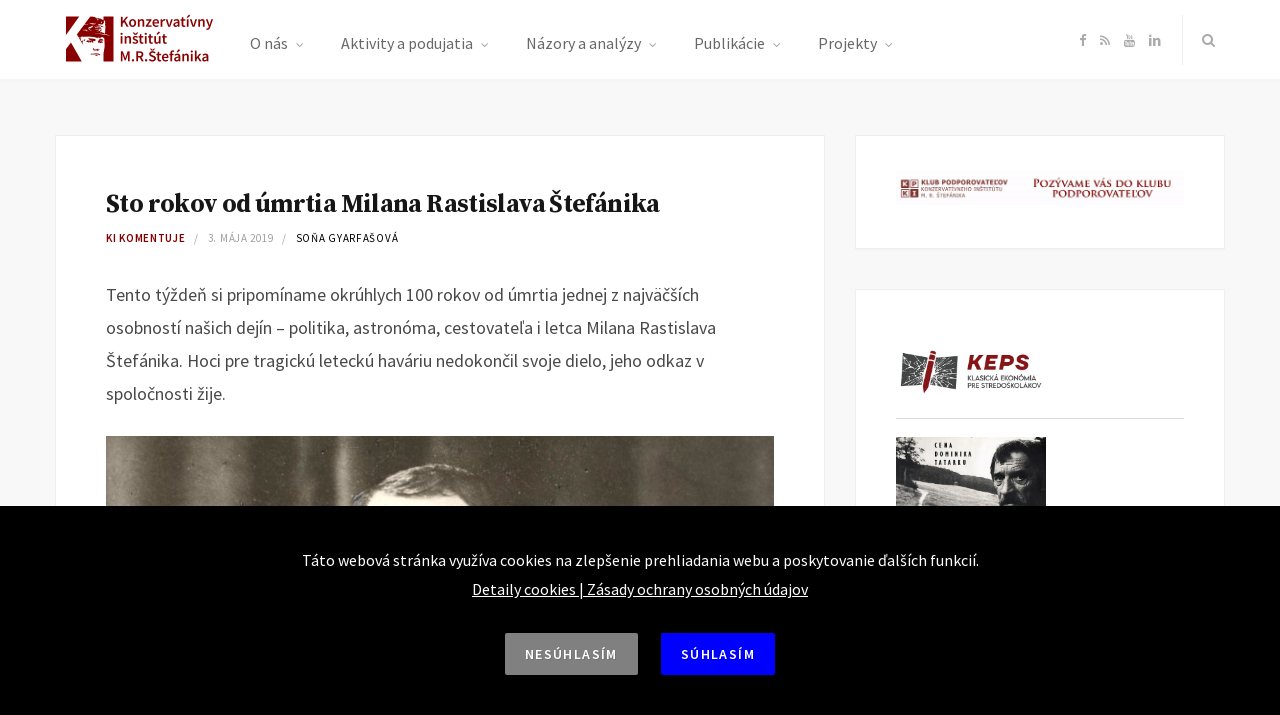

--- FILE ---
content_type: text/html; charset=UTF-8
request_url: https://konzervativizmus.sk/sto-rokov-od-umrtia-milana-rastislava-stefanika/
body_size: 21394
content:

<!DOCTYPE html>
<html lang="sk-SK" xmlns:og="http://opengraphprotocol.org/schema/" xmlns:fb="http://www.facebook.com/2008/fbml">

<head>

	<meta charset="UTF-8" />
	<meta http-equiv="x-ua-compatible" content="ie=edge" />
	<meta name="viewport" content="width=device-width, initial-scale=1" />
	<link rel="pingback" href="https://konzervativizmus.sk/xmlrpc.php" />
	<link rel="profile" href="https://gmpg.org/xfn/11" />
	<meta name="google-site-verification" content="Y4WDaMybwF7eXZd17ky1Ukxp9c0_AirT5K7NKE8GPnI">
		
	<title>Sto rokov od úmrtia Milana Rastislava Štefánika &#8211; Konzervatívny inštitút M. R. Štefánika</title>
<meta name='robots' content='max-image-preview:large' />
	<style>img:is([sizes="auto" i], [sizes^="auto," i]) { contain-intrinsic-size: 3000px 1500px }</style>
	<link rel='dns-prefetch' href='//maxcdn.bootstrapcdn.com' />
<link rel='dns-prefetch' href='//fonts.googleapis.com' />
<link rel="alternate" type="application/rss+xml" title="RSS kanál: Konzervatívny inštitút M. R. Štefánika &raquo;" href="https://konzervativizmus.sk/feed/" />
<link rel="alternate" type="application/rss+xml" title="RSS kanál komentárov webu Konzervatívny inštitút M. R. Štefánika &raquo;" href="https://konzervativizmus.sk/comments/feed/" />
<meta property="og:title" content="Sto rokov od úmrtia Milana Rastislava Štefánika"/><meta property="og:description" content="V čom nás inšpiroval Štefánik, povedal Soni Gyarfašovej riaditeľ KI Peter Gonda. "/><meta property="og:type" content="article"/><meta property="og:url" content="https://konzervativizmus.sk/sto-rokov-od-umrtia-milana-rastislava-stefanika/"/><meta property="og:site_name" content="Konzervatívny inštitút M. R. Štefánika"/><meta property="og:image" content="https://konzervativizmus.sk/wp-content/uploads/2019/04/mrs.jpeg"/>
<script type="text/javascript">
/* <![CDATA[ */
window._wpemojiSettings = {"baseUrl":"https:\/\/s.w.org\/images\/core\/emoji\/16.0.1\/72x72\/","ext":".png","svgUrl":"https:\/\/s.w.org\/images\/core\/emoji\/16.0.1\/svg\/","svgExt":".svg","source":{"concatemoji":"https:\/\/konzervativizmus.sk\/wp-includes\/js\/wp-emoji-release.min.js?ver=927f23e7084e92c568b56c13f3d2a388"}};
/*! This file is auto-generated */
!function(s,n){var o,i,e;function c(e){try{var t={supportTests:e,timestamp:(new Date).valueOf()};sessionStorage.setItem(o,JSON.stringify(t))}catch(e){}}function p(e,t,n){e.clearRect(0,0,e.canvas.width,e.canvas.height),e.fillText(t,0,0);var t=new Uint32Array(e.getImageData(0,0,e.canvas.width,e.canvas.height).data),a=(e.clearRect(0,0,e.canvas.width,e.canvas.height),e.fillText(n,0,0),new Uint32Array(e.getImageData(0,0,e.canvas.width,e.canvas.height).data));return t.every(function(e,t){return e===a[t]})}function u(e,t){e.clearRect(0,0,e.canvas.width,e.canvas.height),e.fillText(t,0,0);for(var n=e.getImageData(16,16,1,1),a=0;a<n.data.length;a++)if(0!==n.data[a])return!1;return!0}function f(e,t,n,a){switch(t){case"flag":return n(e,"\ud83c\udff3\ufe0f\u200d\u26a7\ufe0f","\ud83c\udff3\ufe0f\u200b\u26a7\ufe0f")?!1:!n(e,"\ud83c\udde8\ud83c\uddf6","\ud83c\udde8\u200b\ud83c\uddf6")&&!n(e,"\ud83c\udff4\udb40\udc67\udb40\udc62\udb40\udc65\udb40\udc6e\udb40\udc67\udb40\udc7f","\ud83c\udff4\u200b\udb40\udc67\u200b\udb40\udc62\u200b\udb40\udc65\u200b\udb40\udc6e\u200b\udb40\udc67\u200b\udb40\udc7f");case"emoji":return!a(e,"\ud83e\udedf")}return!1}function g(e,t,n,a){var r="undefined"!=typeof WorkerGlobalScope&&self instanceof WorkerGlobalScope?new OffscreenCanvas(300,150):s.createElement("canvas"),o=r.getContext("2d",{willReadFrequently:!0}),i=(o.textBaseline="top",o.font="600 32px Arial",{});return e.forEach(function(e){i[e]=t(o,e,n,a)}),i}function t(e){var t=s.createElement("script");t.src=e,t.defer=!0,s.head.appendChild(t)}"undefined"!=typeof Promise&&(o="wpEmojiSettingsSupports",i=["flag","emoji"],n.supports={everything:!0,everythingExceptFlag:!0},e=new Promise(function(e){s.addEventListener("DOMContentLoaded",e,{once:!0})}),new Promise(function(t){var n=function(){try{var e=JSON.parse(sessionStorage.getItem(o));if("object"==typeof e&&"number"==typeof e.timestamp&&(new Date).valueOf()<e.timestamp+604800&&"object"==typeof e.supportTests)return e.supportTests}catch(e){}return null}();if(!n){if("undefined"!=typeof Worker&&"undefined"!=typeof OffscreenCanvas&&"undefined"!=typeof URL&&URL.createObjectURL&&"undefined"!=typeof Blob)try{var e="postMessage("+g.toString()+"("+[JSON.stringify(i),f.toString(),p.toString(),u.toString()].join(",")+"));",a=new Blob([e],{type:"text/javascript"}),r=new Worker(URL.createObjectURL(a),{name:"wpTestEmojiSupports"});return void(r.onmessage=function(e){c(n=e.data),r.terminate(),t(n)})}catch(e){}c(n=g(i,f,p,u))}t(n)}).then(function(e){for(var t in e)n.supports[t]=e[t],n.supports.everything=n.supports.everything&&n.supports[t],"flag"!==t&&(n.supports.everythingExceptFlag=n.supports.everythingExceptFlag&&n.supports[t]);n.supports.everythingExceptFlag=n.supports.everythingExceptFlag&&!n.supports.flag,n.DOMReady=!1,n.readyCallback=function(){n.DOMReady=!0}}).then(function(){return e}).then(function(){var e;n.supports.everything||(n.readyCallback(),(e=n.source||{}).concatemoji?t(e.concatemoji):e.wpemoji&&e.twemoji&&(t(e.twemoji),t(e.wpemoji)))}))}((window,document),window._wpemojiSettings);
/* ]]> */
</script>
<link rel='stylesheet' id='atomic-blocks-fontawesome-css' href='https://konzervativizmus.sk/wp-content/plugins/atomic-blocks/dist/assets/fontawesome/css/all.min.css?ver=1628800141' type='text/css' media='all' />
<style id='wp-emoji-styles-inline-css' type='text/css'>

	img.wp-smiley, img.emoji {
		display: inline !important;
		border: none !important;
		box-shadow: none !important;
		height: 1em !important;
		width: 1em !important;
		margin: 0 0.07em !important;
		vertical-align: -0.1em !important;
		background: none !important;
		padding: 0 !important;
	}
</style>
<link rel='stylesheet' id='wp-block-library-css' href='https://konzervativizmus.sk/wp-includes/css/dist/block-library/style.min.css?ver=927f23e7084e92c568b56c13f3d2a388' type='text/css' media='all' />
<style id='classic-theme-styles-inline-css' type='text/css'>
/*! This file is auto-generated */
.wp-block-button__link{color:#fff;background-color:#32373c;border-radius:9999px;box-shadow:none;text-decoration:none;padding:calc(.667em + 2px) calc(1.333em + 2px);font-size:1.125em}.wp-block-file__button{background:#32373c;color:#fff;text-decoration:none}
</style>
<style id='co-authors-plus-coauthors-style-inline-css' type='text/css'>
.wp-block-co-authors-plus-coauthors.is-layout-flow [class*=wp-block-co-authors-plus]{display:inline}

</style>
<style id='co-authors-plus-avatar-style-inline-css' type='text/css'>
.wp-block-co-authors-plus-avatar :where(img){height:auto;max-width:100%;vertical-align:bottom}.wp-block-co-authors-plus-coauthors.is-layout-flow .wp-block-co-authors-plus-avatar :where(img){vertical-align:middle}.wp-block-co-authors-plus-avatar:is(.alignleft,.alignright){display:table}.wp-block-co-authors-plus-avatar.aligncenter{display:table;margin-inline:auto}

</style>
<style id='co-authors-plus-image-style-inline-css' type='text/css'>
.wp-block-co-authors-plus-image{margin-bottom:0}.wp-block-co-authors-plus-image :where(img){height:auto;max-width:100%;vertical-align:bottom}.wp-block-co-authors-plus-coauthors.is-layout-flow .wp-block-co-authors-plus-image :where(img){vertical-align:middle}.wp-block-co-authors-plus-image:is(.alignfull,.alignwide) :where(img){width:100%}.wp-block-co-authors-plus-image:is(.alignleft,.alignright){display:table}.wp-block-co-authors-plus-image.aligncenter{display:table;margin-inline:auto}

</style>
<link rel='stylesheet' id='atomic-blocks-style-css-css' href='https://konzervativizmus.sk/wp-content/plugins/atomic-blocks/dist/blocks.style.build.css?ver=1628800142' type='text/css' media='all' />
<style id='global-styles-inline-css' type='text/css'>
:root{--wp--preset--aspect-ratio--square: 1;--wp--preset--aspect-ratio--4-3: 4/3;--wp--preset--aspect-ratio--3-4: 3/4;--wp--preset--aspect-ratio--3-2: 3/2;--wp--preset--aspect-ratio--2-3: 2/3;--wp--preset--aspect-ratio--16-9: 16/9;--wp--preset--aspect-ratio--9-16: 9/16;--wp--preset--color--black: #000000;--wp--preset--color--cyan-bluish-gray: #abb8c3;--wp--preset--color--white: #ffffff;--wp--preset--color--pale-pink: #f78da7;--wp--preset--color--vivid-red: #cf2e2e;--wp--preset--color--luminous-vivid-orange: #ff6900;--wp--preset--color--luminous-vivid-amber: #fcb900;--wp--preset--color--light-green-cyan: #7bdcb5;--wp--preset--color--vivid-green-cyan: #00d084;--wp--preset--color--pale-cyan-blue: #8ed1fc;--wp--preset--color--vivid-cyan-blue: #0693e3;--wp--preset--color--vivid-purple: #9b51e0;--wp--preset--gradient--vivid-cyan-blue-to-vivid-purple: linear-gradient(135deg,rgba(6,147,227,1) 0%,rgb(155,81,224) 100%);--wp--preset--gradient--light-green-cyan-to-vivid-green-cyan: linear-gradient(135deg,rgb(122,220,180) 0%,rgb(0,208,130) 100%);--wp--preset--gradient--luminous-vivid-amber-to-luminous-vivid-orange: linear-gradient(135deg,rgba(252,185,0,1) 0%,rgba(255,105,0,1) 100%);--wp--preset--gradient--luminous-vivid-orange-to-vivid-red: linear-gradient(135deg,rgba(255,105,0,1) 0%,rgb(207,46,46) 100%);--wp--preset--gradient--very-light-gray-to-cyan-bluish-gray: linear-gradient(135deg,rgb(238,238,238) 0%,rgb(169,184,195) 100%);--wp--preset--gradient--cool-to-warm-spectrum: linear-gradient(135deg,rgb(74,234,220) 0%,rgb(151,120,209) 20%,rgb(207,42,186) 40%,rgb(238,44,130) 60%,rgb(251,105,98) 80%,rgb(254,248,76) 100%);--wp--preset--gradient--blush-light-purple: linear-gradient(135deg,rgb(255,206,236) 0%,rgb(152,150,240) 100%);--wp--preset--gradient--blush-bordeaux: linear-gradient(135deg,rgb(254,205,165) 0%,rgb(254,45,45) 50%,rgb(107,0,62) 100%);--wp--preset--gradient--luminous-dusk: linear-gradient(135deg,rgb(255,203,112) 0%,rgb(199,81,192) 50%,rgb(65,88,208) 100%);--wp--preset--gradient--pale-ocean: linear-gradient(135deg,rgb(255,245,203) 0%,rgb(182,227,212) 50%,rgb(51,167,181) 100%);--wp--preset--gradient--electric-grass: linear-gradient(135deg,rgb(202,248,128) 0%,rgb(113,206,126) 100%);--wp--preset--gradient--midnight: linear-gradient(135deg,rgb(2,3,129) 0%,rgb(40,116,252) 100%);--wp--preset--font-size--small: 13px;--wp--preset--font-size--medium: 20px;--wp--preset--font-size--large: 36px;--wp--preset--font-size--x-large: 42px;--wp--preset--spacing--20: 0.44rem;--wp--preset--spacing--30: 0.67rem;--wp--preset--spacing--40: 1rem;--wp--preset--spacing--50: 1.5rem;--wp--preset--spacing--60: 2.25rem;--wp--preset--spacing--70: 3.38rem;--wp--preset--spacing--80: 5.06rem;--wp--preset--shadow--natural: 6px 6px 9px rgba(0, 0, 0, 0.2);--wp--preset--shadow--deep: 12px 12px 50px rgba(0, 0, 0, 0.4);--wp--preset--shadow--sharp: 6px 6px 0px rgba(0, 0, 0, 0.2);--wp--preset--shadow--outlined: 6px 6px 0px -3px rgba(255, 255, 255, 1), 6px 6px rgba(0, 0, 0, 1);--wp--preset--shadow--crisp: 6px 6px 0px rgba(0, 0, 0, 1);}:where(.is-layout-flex){gap: 0.5em;}:where(.is-layout-grid){gap: 0.5em;}body .is-layout-flex{display: flex;}.is-layout-flex{flex-wrap: wrap;align-items: center;}.is-layout-flex > :is(*, div){margin: 0;}body .is-layout-grid{display: grid;}.is-layout-grid > :is(*, div){margin: 0;}:where(.wp-block-columns.is-layout-flex){gap: 2em;}:where(.wp-block-columns.is-layout-grid){gap: 2em;}:where(.wp-block-post-template.is-layout-flex){gap: 1.25em;}:where(.wp-block-post-template.is-layout-grid){gap: 1.25em;}.has-black-color{color: var(--wp--preset--color--black) !important;}.has-cyan-bluish-gray-color{color: var(--wp--preset--color--cyan-bluish-gray) !important;}.has-white-color{color: var(--wp--preset--color--white) !important;}.has-pale-pink-color{color: var(--wp--preset--color--pale-pink) !important;}.has-vivid-red-color{color: var(--wp--preset--color--vivid-red) !important;}.has-luminous-vivid-orange-color{color: var(--wp--preset--color--luminous-vivid-orange) !important;}.has-luminous-vivid-amber-color{color: var(--wp--preset--color--luminous-vivid-amber) !important;}.has-light-green-cyan-color{color: var(--wp--preset--color--light-green-cyan) !important;}.has-vivid-green-cyan-color{color: var(--wp--preset--color--vivid-green-cyan) !important;}.has-pale-cyan-blue-color{color: var(--wp--preset--color--pale-cyan-blue) !important;}.has-vivid-cyan-blue-color{color: var(--wp--preset--color--vivid-cyan-blue) !important;}.has-vivid-purple-color{color: var(--wp--preset--color--vivid-purple) !important;}.has-black-background-color{background-color: var(--wp--preset--color--black) !important;}.has-cyan-bluish-gray-background-color{background-color: var(--wp--preset--color--cyan-bluish-gray) !important;}.has-white-background-color{background-color: var(--wp--preset--color--white) !important;}.has-pale-pink-background-color{background-color: var(--wp--preset--color--pale-pink) !important;}.has-vivid-red-background-color{background-color: var(--wp--preset--color--vivid-red) !important;}.has-luminous-vivid-orange-background-color{background-color: var(--wp--preset--color--luminous-vivid-orange) !important;}.has-luminous-vivid-amber-background-color{background-color: var(--wp--preset--color--luminous-vivid-amber) !important;}.has-light-green-cyan-background-color{background-color: var(--wp--preset--color--light-green-cyan) !important;}.has-vivid-green-cyan-background-color{background-color: var(--wp--preset--color--vivid-green-cyan) !important;}.has-pale-cyan-blue-background-color{background-color: var(--wp--preset--color--pale-cyan-blue) !important;}.has-vivid-cyan-blue-background-color{background-color: var(--wp--preset--color--vivid-cyan-blue) !important;}.has-vivid-purple-background-color{background-color: var(--wp--preset--color--vivid-purple) !important;}.has-black-border-color{border-color: var(--wp--preset--color--black) !important;}.has-cyan-bluish-gray-border-color{border-color: var(--wp--preset--color--cyan-bluish-gray) !important;}.has-white-border-color{border-color: var(--wp--preset--color--white) !important;}.has-pale-pink-border-color{border-color: var(--wp--preset--color--pale-pink) !important;}.has-vivid-red-border-color{border-color: var(--wp--preset--color--vivid-red) !important;}.has-luminous-vivid-orange-border-color{border-color: var(--wp--preset--color--luminous-vivid-orange) !important;}.has-luminous-vivid-amber-border-color{border-color: var(--wp--preset--color--luminous-vivid-amber) !important;}.has-light-green-cyan-border-color{border-color: var(--wp--preset--color--light-green-cyan) !important;}.has-vivid-green-cyan-border-color{border-color: var(--wp--preset--color--vivid-green-cyan) !important;}.has-pale-cyan-blue-border-color{border-color: var(--wp--preset--color--pale-cyan-blue) !important;}.has-vivid-cyan-blue-border-color{border-color: var(--wp--preset--color--vivid-cyan-blue) !important;}.has-vivid-purple-border-color{border-color: var(--wp--preset--color--vivid-purple) !important;}.has-vivid-cyan-blue-to-vivid-purple-gradient-background{background: var(--wp--preset--gradient--vivid-cyan-blue-to-vivid-purple) !important;}.has-light-green-cyan-to-vivid-green-cyan-gradient-background{background: var(--wp--preset--gradient--light-green-cyan-to-vivid-green-cyan) !important;}.has-luminous-vivid-amber-to-luminous-vivid-orange-gradient-background{background: var(--wp--preset--gradient--luminous-vivid-amber-to-luminous-vivid-orange) !important;}.has-luminous-vivid-orange-to-vivid-red-gradient-background{background: var(--wp--preset--gradient--luminous-vivid-orange-to-vivid-red) !important;}.has-very-light-gray-to-cyan-bluish-gray-gradient-background{background: var(--wp--preset--gradient--very-light-gray-to-cyan-bluish-gray) !important;}.has-cool-to-warm-spectrum-gradient-background{background: var(--wp--preset--gradient--cool-to-warm-spectrum) !important;}.has-blush-light-purple-gradient-background{background: var(--wp--preset--gradient--blush-light-purple) !important;}.has-blush-bordeaux-gradient-background{background: var(--wp--preset--gradient--blush-bordeaux) !important;}.has-luminous-dusk-gradient-background{background: var(--wp--preset--gradient--luminous-dusk) !important;}.has-pale-ocean-gradient-background{background: var(--wp--preset--gradient--pale-ocean) !important;}.has-electric-grass-gradient-background{background: var(--wp--preset--gradient--electric-grass) !important;}.has-midnight-gradient-background{background: var(--wp--preset--gradient--midnight) !important;}.has-small-font-size{font-size: var(--wp--preset--font-size--small) !important;}.has-medium-font-size{font-size: var(--wp--preset--font-size--medium) !important;}.has-large-font-size{font-size: var(--wp--preset--font-size--large) !important;}.has-x-large-font-size{font-size: var(--wp--preset--font-size--x-large) !important;}
:where(.wp-block-post-template.is-layout-flex){gap: 1.25em;}:where(.wp-block-post-template.is-layout-grid){gap: 1.25em;}
:where(.wp-block-columns.is-layout-flex){gap: 2em;}:where(.wp-block-columns.is-layout-grid){gap: 2em;}
:root :where(.wp-block-pullquote){font-size: 1.5em;line-height: 1.6;}
</style>
<link rel='stylesheet' id='contact-form-7-css' href='https://konzervativizmus.sk/wp-content/plugins/contact-form-7/includes/css/styles.css?ver=6.1' type='text/css' media='all' />
<link rel='stylesheet' id='bigger-picture-css' href='https://konzervativizmus.sk/wp-content/plugins/youtube-channel/assets/lib/bigger-picture/css/bigger-picture.min.css?ver=3.25.2' type='text/css' media='all' />
<link rel='stylesheet' id='youtube-channel-css' href='https://konzervativizmus.sk/wp-content/plugins/youtube-channel/assets/css/youtube-channel.min.css?ver=3.25.2' type='text/css' media='all' />
<link rel='stylesheet' id='cff-css' href='https://konzervativizmus.sk/wp-content/plugins/custom-facebook-feed/assets/css/cff-style.min.css?ver=4.3.2' type='text/css' media='all' />
<link rel='stylesheet' id='sb-font-awesome-css' href='https://maxcdn.bootstrapcdn.com/font-awesome/4.7.0/css/font-awesome.min.css?ver=927f23e7084e92c568b56c13f3d2a388' type='text/css' media='all' />
<link rel='stylesheet' id='ki-custom-style-css' href='https://konzervativizmus.sk/wp-content/themes/smart-blog-child/ki.css?ver=927f23e7084e92c568b56c13f3d2a388' type='text/css' media='all' />
<link rel='stylesheet' id='smart-blog-fonts-css' href='https://fonts.googleapis.com/css?family=Open+Sans%3A400%2C400italic%2C600%2C700%7CMerriweather%3A400%2C300italic%2C400italic%2C700&#038;subset=latin-ext' type='text/css' media='all' />
<link rel='stylesheet' id='smart-blog-core-css' href='https://konzervativizmus.sk/wp-content/themes/smart-blog-child/style.css?ver=1.2.0' type='text/css' media='all' />
<link rel='stylesheet' id='smart-blog-lightbox-css' href='https://konzervativizmus.sk/wp-content/themes/smart-blog/css/lightbox.css?ver=1.2.0' type='text/css' media='all' />
<link rel='stylesheet' id='smart-blog-icons-css' href='https://konzervativizmus.sk/wp-content/themes/smart-blog/css/icons/css/icons.css?ver=1.2.0' type='text/css' media='all' />
<link rel='stylesheet' id='smart-blog-responsive-css' href='https://konzervativizmus.sk/wp-content/themes/smart-blog/css/responsive.css?ver=1.2.0' type='text/css' media='all' />
<style id='smart-blog-responsive-inline-css' type='text/css'>
@import url('https://fonts.googleapis.com/css?family=Source+Sans+Pro%3A400|Source+Sans+Pro%3A600|Source+Sans+Pro%3A700|Source+Serif+Pro%3A400|Source+Serif+Pro%3A600|Source+Serif+Pro%3A700&subset=latin-ext');


::selection { background: rgb(128,0,0); background: rgba(128,0,0, 0.8); }

::-moz-selection { background: rgb(128,0,0); background: rgba(128,0,0, 0.8); }

blockquote::before, .main-color, .post-meta .post-cat > a, .top-nav .menu li a:hover, .follow-us .social-link:hover .icon, 
.top-bar .social-icons .icon:hover, .navigation .menu > li:hover > a, .navigation .menu > .current-menu-item > a, 
.navigation .menu > .current-menu-parent > a, .navigation .menu > .current-menu-ancestor > a, .navigation li:hover > a::after, 
.navigation .current-menu-item > a::after, .navigation .current-menu-parent > a::after, .navigation .current-menu-ancestor > a::after,
.navigation .menu li li:hover > a, .navigation .menu li li.current-menu-item > a, .post-content a, .post-tags a, .post-share .count:hover, 
.count-heart.voted, .post-counters .count-heart.voted, .comments-area .number, .comment-reply-link, .about-footer .more, 
.about-footer .social-link:hover, .widget-social .social-link:hover, .widget-quote .widget-title, .widget-posts .title-link, 
.social-follow .icon, .tagcloud a:hover, .widget_calendar caption, .widget_calendar td a, .search-action .icon-search:hover { color: #800000; }

input[type="submit"], button, input[type="button"], .button, .main-pagination .next a:hover, .main-pagination .previous a:hover, 
.page-links .current, .page-links a:hover, .page-links > span, .post-content ul li::before, .bypostauthor .post-author, .read-more a:hover, 
.archive-head .title-ribbon, .posts-carousel .heading::after, .subscribe-form .button, .alt-slider .button { background: #800000; }

.main-pagination .next a:hover, .main-pagination .previous a:hover, .page-links .current, .page-links a:hover, .page-links > span, 
.read-more a:hover, .widget-social .social-link:hover, .tagcloud a:hover, .archive-head .title-ribbon::after, .archive-head .title-ribbon::before, 
.alt-slider .button:hover { border-color: #800000; }

.the-post.sticky { border-bottom-color: #800000; }

.navigation .menu li li:hover > a, .navigation .menu li li.current-menu-item > a { color: #800000; }

body, .navigation .menu > li::after, .comments-area .number, .bypostauthor .post-author { font-family: "Source Sans Pro", Arial, sans-serif; }
blockquote, .post-title, .common-heading, .follow-us .message, .navigation, .the-post .post-title, .author-box .author, 
.comment .comment-author, .archive-head .title, .filter-cats a, .widget-posts .title-link, .social-follow .plus, .slider-nav .post-heading, 
.sidebar .widget-title, .subscribe-form .message, .lower-footer, .search-overlay, .widget-cta .message, .widget-quote { font-family: "Source Serif Pro", Arial, sans-serif; }
.post-content { font-size: 18px; }
.top-bar .social-icons .icon { color: #ababab; }



</style>
<script type="text/javascript" src="https://konzervativizmus.sk/wp-includes/js/jquery/jquery.min.js?ver=3.7.1" id="jquery-core-js"></script>
<script type="text/javascript" src="https://konzervativizmus.sk/wp-includes/js/jquery/jquery-migrate.min.js?ver=3.4.1" id="jquery-migrate-js"></script>
<script type="text/javascript" src="https://konzervativizmus.sk/wp-content/themes/smart-blog/js/jquery.masonry.js?ver=1.2.0" id="smart-blog-masonry-js"></script>
<link rel="https://api.w.org/" href="https://konzervativizmus.sk/wp-json/" /><link rel="alternate" title="JSON" type="application/json" href="https://konzervativizmus.sk/wp-json/wp/v2/posts/29136" /><link rel="EditURI" type="application/rsd+xml" title="RSD" href="https://konzervativizmus.sk/xmlrpc.php?rsd" />
<link rel="canonical" href="https://konzervativizmus.sk/sto-rokov-od-umrtia-milana-rastislava-stefanika/" />
<link rel="alternate" title="oEmbed (JSON)" type="application/json+oembed" href="https://konzervativizmus.sk/wp-json/oembed/1.0/embed?url=https%3A%2F%2Fkonzervativizmus.sk%2Fsto-rokov-od-umrtia-milana-rastislava-stefanika%2F" />
<link rel="alternate" title="oEmbed (XML)" type="text/xml+oembed" href="https://konzervativizmus.sk/wp-json/oembed/1.0/embed?url=https%3A%2F%2Fkonzervativizmus.sk%2Fsto-rokov-od-umrtia-milana-rastislava-stefanika%2F&#038;format=xml" />
<link rel="icon" href="https://konzervativizmus.sk/wp-content/uploads/2019/02/cropped-ki-icon-3-32x32.jpg" sizes="32x32" />
<link rel="icon" href="https://konzervativizmus.sk/wp-content/uploads/2019/02/cropped-ki-icon-3-192x192.jpg" sizes="192x192" />
<link rel="apple-touch-icon" href="https://konzervativizmus.sk/wp-content/uploads/2019/02/cropped-ki-icon-3-180x180.jpg" />
<meta name="msapplication-TileImage" content="https://konzervativizmus.sk/wp-content/uploads/2019/02/cropped-ki-icon-3-270x270.jpg" />

</head>

<body data-rsssl=1 class="wp-singular post-template-default single single-post postid-29136 single-format-standard wp-theme-smart-blog wp-child-theme-smart-blog-child metaslider-plugin right-sidebar ">

<div class="main-wrap">

	
	<header id="main-head" class="main-head">
	
		
	<div class="top-bar">
	
		<div class="top-bar-content" data-sticky-bar="1">
			<div class="wrap cf">

				
		<div class="top-actions cf">

			<!-- logo -->
			<a href="https://konzervativizmus.sk/" title="Konzervatívny inštitút M. R. Štefánika" rel="home">
				
									
										
					<img src="https://konzervativizmus.sk/wp-content/uploads/2019/02/ki-logo-2.png" class="logo-image" alt="Konzervatívny inštitút M. R. Štefánika" />
						 
								
			</a>
			<!-- logo end -->
			
			<div class="menu-action">
			
								<a href="#" class="action menu icon-hamburger inactive" title="Menu"></a>
				
								
			</div>

		</div>				
			
										
				<nav class="navigation">					
					<div class="menu-menu-header-container"><ul id="menu-menu-header" class="menu"><li id="menu-item-5833" class="menu-item menu-item-type-custom menu-item-object-custom menu-item-has-children menu-item-5833"><a href="#">O nás</a>
<ul class="sub-menu">
	<li id="menu-item-5830" class="menu-item menu-item-type-post_type menu-item-object-page menu-item-5830"><a href="https://konzervativizmus.sk/o-m-r-stefanikovi/">O M. R. Štefánikovi</a></li>
	<li id="menu-item-5831" class="menu-item menu-item-type-post_type menu-item-object-page menu-item-5831"><a href="https://konzervativizmus.sk/o-konzervativizme/">O konzervativizme</a></li>
	<li id="menu-item-5832" class="menu-item menu-item-type-post_type menu-item-object-page menu-item-5832"><a href="https://konzervativizmus.sk/o-institute/">O inštitúte</a></li>
</ul>
</li>
<li id="menu-item-5834" class="menu-item menu-item-type-custom menu-item-object-custom menu-item-has-children menu-item-5834"><a href="#">Aktivity a podujatia</a>
<ul class="sub-menu">
	<li id="menu-item-5835" class="menu-item menu-item-type-taxonomy menu-item-object-category menu-item-5835"><a href="https://konzervativizmus.sk/category/informujeme/">KI informuje</a></li>
	<li id="menu-item-5836" class="menu-item menu-item-type-taxonomy menu-item-object-category current-post-ancestor current-menu-parent current-post-parent menu-item-5836"><a href="https://konzervativizmus.sk/category/komentujeme/">KI komentuje</a></li>
	<li id="menu-item-5837" class="menu-item menu-item-type-taxonomy menu-item-object-category menu-item-5837"><a href="https://konzervativizmus.sk/category/pripravujeme/">KI pripravuje</a></li>
	<li id="menu-item-5838" class="menu-item menu-item-type-taxonomy menu-item-object-category menu-item-5838"><a href="https://konzervativizmus.sk/category/konf/">Konferencie</a></li>
	<li id="menu-item-5839" class="menu-item menu-item-type-taxonomy menu-item-object-category menu-item-5839"><a href="https://konzervativizmus.sk/category/kluby/">Konzervatívne kluby</a></li>
</ul>
</li>
<li id="menu-item-5840" class="menu-item menu-item-type-custom menu-item-object-custom menu-item-has-children menu-item-5840"><a href="#">Názory a analýzy</a>
<ul class="sub-menu">
	<li id="menu-item-5844" class="menu-item menu-item-type-taxonomy menu-item-object-category menu-item-5844"><a href="https://konzervativizmus.sk/category/clanky/">Články</a></li>
	<li id="menu-item-5845" class="menu-item menu-item-type-taxonomy menu-item-object-category menu-item-5845"><a href="https://konzervativizmus.sk/category/prednasky/">Prednášky a prezentácie</a></li>
	<li id="menu-item-5843" class="menu-item menu-item-type-taxonomy menu-item-object-category menu-item-5843"><a href="https://konzervativizmus.sk/category/rozhovory/">Rozhovory</a></li>
	<li id="menu-item-5842" class="menu-item menu-item-type-taxonomy menu-item-object-category menu-item-5842"><a href="https://konzervativizmus.sk/category/studie/">Štúdie</a></li>
</ul>
</li>
<li id="menu-item-5846" class="menu-item menu-item-type-custom menu-item-object-custom menu-item-has-children menu-item-5846"><a href="#">Publikácie</a>
<ul class="sub-menu">
	<li id="menu-item-5848" class="menu-item menu-item-type-taxonomy menu-item-object-category menu-item-5848"><a href="https://konzervativizmus.sk/category/klisty/">Konzervatívne listy</a></li>
	<li id="menu-item-5849" class="menu-item menu-item-type-taxonomy menu-item-object-category menu-item-5849"><a href="https://konzervativizmus.sk/category/konzpohlady/">Konzervatívne pohľady</a></li>
	<li id="menu-item-5847" class="menu-item menu-item-type-taxonomy menu-item-object-category menu-item-5847"><a href="https://konzervativizmus.sk/category/publikacie/">Publikácie</a></li>
</ul>
</li>
<li id="menu-item-6058" class="menu-item menu-item-type-custom menu-item-object-custom menu-item-has-children menu-item-6058"><a href="#">Projekty</a>
<ul class="sub-menu">
	<li id="menu-item-6059" class="menu-item menu-item-type-taxonomy menu-item-object-category menu-item-6059"><a href="https://konzervativizmus.sk/category/ake/">Akadémia klasickej ekonómie</a></li>
	<li id="menu-item-6060" class="menu-item menu-item-type-taxonomy menu-item-object-category menu-item-6060"><a href="https://konzervativizmus.sk/category/cdt/">Cena Dominika Tatarku</a></li>
	<li id="menu-item-6061" class="menu-item menu-item-type-taxonomy menu-item-object-category menu-item-6061"><a href="https://konzervativizmus.sk/category/cena-ernesta-valka/">Cena Ernesta Valka</a></li>
	<li id="menu-item-6062" class="menu-item menu-item-type-taxonomy menu-item-object-category menu-item-6062"><a href="https://konzervativizmus.sk/category/ceqls/">CEQLS</a></li>
	<li id="menu-item-6063" class="menu-item menu-item-type-taxonomy menu-item-object-category menu-item-6063"><a href="https://konzervativizmus.sk/category/esej/">Študentská esej</a></li>
	<li id="menu-item-26746" class="menu-item menu-item-type-taxonomy menu-item-object-category menu-item-26746"><a href="https://konzervativizmus.sk/category/projekty/den-danoveho-odbremenenia/">Deň daňového odbremenenia</a></li>
</ul>
</li>
</ul></div>				</nav>
				
								
				
								
				<div class="search-action cf">
				
					<a href="#" class="action search icon-search" title="Hľadať"></a>
					
					<div class="search-overlay">	<form method="get" class="search-form" action="https://konzervativizmus.sk/">
		<label>
			<span class="screen-reader-text">Hľadať:</span>
			<input type="search" class="search-field" placeholder="Napíšte text a potvrďte…" value="" name="s" title="Hľadať:" />
		</label>
		<button type="submit" class="search-submit"><i class="icon icon-search"></i></button>
	</form></div>
				
				</div>
				
								
				
								
				<ul class="social-icons cf">
				
									
					<li><a href="https://www.facebook.com/konzervativizmus/" class="icon icon-facebook-b"><span class="visuallyhidden">Facebook</span></a></li>
											
									
					<li><a href="https://konzervativizmus.sk/feed/" class="icon icon-rss"><span class="visuallyhidden">RSS</span></a></li>
											
									
					<li><a href="https://www.youtube.com/user/INSTITUTEsk" class="icon icon-youtube"><span class="visuallyhidden">YouTube</span></a></li>
											
									
					<li><a href="https://www.slideshare.net/institutesk" class="icon icon-linkedin"><span class="visuallyhidden">LinkedIn</span></a></li>
											
									
				</ul>
				
								
			</div>			
		</div>
		
	</div>
		
		<div class="wrap">
		
			<div class="spacer"></div>
			<!-- above content -->
		
		</div>
		
	</header> <!-- .main-head -->
	
		
	
<div class="main wrap">

	<div class="ts-row cf">
		<div class="col-8 main-content cf">
		
			
				
<article id="post-29136" class="the-post grid-box post-29136 post type-post status-publish format-standard has-post-thumbnail category-komentujeme tag-m-r-stefanik" itemscope itemtype="http://schema.org/Article" data-gallery>
	
	<header class="post-header cf">
		
		
		<h1 class="post-title" itemprop="name headline">
		
		Sto rokov od úmrtia Milana Rastislava Štefánika		
		</h1>
		
	</header><!-- .post-header -->
	
	
		<div class="post-meta">
		
					<span class="post-cat">
			
						
				<a href="https://konzervativizmus.sk/category/komentujeme/">KI komentuje</a></span>
			
						
			<span class="meta-sep"></span>
			
					
					<time class="post-date" itemprop="datePublished" datetime="2019-05-03T18:51:55+02:00">3. mája 2019</time>
		
		<span class="meta-sep"></span>
	
	<a href="https://konzervativizmus.sk/author/sona-gyarfasova/">Soňa Gyarfašová</a> <span class="meta-sep"></span>

		
		</div>

	<div class="post-content description cf" itemprop="articleBody">
		
		
<p>Tento týždeň si pripomíname okrúhlych 100 rokov od úmrtia jednej z najväčších osobností našich dejín – politika, astronóma, cestovateľa i letca Milana Rastislava Štefánika. Hoci pre tragickú leteckú haváriu nedokončil svoje dielo, jeho odkaz v spoločnosti žije.  </p>



<figure class="wp-block-image"><img fetchpriority="high" decoding="async" width="970" height="648" src="https://new.konzervativizmus.sk/wp-content/uploads/2019/04/mrs.jpeg" alt="" class="wp-image-26728" srcset="https://konzervativizmus.sk/wp-content/uploads/2019/04/mrs.jpeg 970w, https://konzervativizmus.sk/wp-content/uploads/2019/04/mrs-300x200.jpeg 300w, https://konzervativizmus.sk/wp-content/uploads/2019/04/mrs-768x513.jpeg 768w, https://konzervativizmus.sk/wp-content/uploads/2019/04/mrs-270x180.jpeg 270w, https://konzervativizmus.sk/wp-content/uploads/2019/04/mrs-770x515.jpeg 770w, https://konzervativizmus.sk/wp-content/uploads/2019/04/mrs-369x246.jpeg 369w, https://konzervativizmus.sk/wp-content/uploads/2019/04/mrs-99x66.jpeg 99w" sizes="(max-width: 970px) 100vw, 970px" /></figure>



<p>Ten politický rozvíja Konzervatívny inštitút Milana Rastislava Štefánika (KI), ktorý sa snaží posilniť demokratické princípy v našej spoločnosti. V čom nás inšpiroval Štefánik, povedal Soni Gyarfašovej riaditeľ KI Peter Gonda. </p>



<figure class="wp-block-audio"><audio controls src="https://new.konzervativizmus.sk/wp-content/uploads/2019/05/MRS-SRo-Gonda-Zajac-2019.mp3"></audio><figcaption> Sto rokov od úmrtia Milana Rastislava Štefánika  </figcaption></figure>
		
					
	</div><!-- .post-content -->

	
			
	<div class="post-footer cf">
	
			
		
		<div class="tag-share cf">
		
			
			<div class="post-tags"><span class="text">Tagy: </span><a href="https://konzervativizmus.sk/tag/m-r-stefanik/" rel="tag">M. R. Štefánik</a></div>
			
					
							
		</div>

				
					

		        		
        		
        		<div class="author-info">
        			<hr>
            	<div class="ts-row">
            		<div class="column col-2">
                <div class="author-avatar">
                	<a href="https://konzervativizmus.sk/author/sona-gyarfasova/">                    <img alt='' src='https://secure.gravatar.com/avatar/?s=84&#038;d=mm&#038;r=g' srcset='https://secure.gravatar.com/avatar/?s=168&#038;d=mm&#038;r=g 2x' class='avatar avatar-84 photo avatar-default' height='84' width='84' decoding='async'/>                  	</a>
                </div><!-- .author-avatar -->
              	</div>
              	<div class="column col-10">
                <div class="author-description">
                    <h2 class="author-title"><a href="https://konzervativizmus.sk/author/sona-gyarfasova/">Soňa Gyarfašová</a></h2>

                    <p class="author-bio">
                           
                    </p><!-- .author-bio -->
                </div><!-- .author-description -->
              	</div><!-- col -->
              </div><!-- row -->
            </div><!-- .author-info -->

            
        			
				
	</div>

		
		
</article> <!-- .the-post -->



<section class="related-posts">
	<h4 class="heading common-heading">Súvisiace články</h4> 
	
	<div class="navigate"></div>
	
	<div class="posts">
	
			<article class="grid-box post" itemscope itemtype="http://schema.org/Article">
					
			<a href="https://konzervativizmus.sk/radio-regina-samospravy-finisuju-s-pripravou-rozpoctov/" title="Rádio Regina: Samosprávy finišujú s prípravou rozpočtov " class="image-link" itemprop="url">
				<img width="270" height="180" src="https://konzervativizmus.sk/wp-content/uploads/2022/05/klub-komunalnej-politiky-zapad-podcast-270x180.jpg" class="image wp-post-image" alt="" title="Rádio Regina: Samosprávy finišujú s prípravou rozpočtov " itemprop="image" decoding="async" srcset="https://konzervativizmus.sk/wp-content/uploads/2022/05/klub-komunalnej-politiky-zapad-podcast-270x180.jpg 270w, https://konzervativizmus.sk/wp-content/uploads/2022/05/klub-komunalnej-politiky-zapad-podcast-600x400.jpg 600w, https://konzervativizmus.sk/wp-content/uploads/2022/05/klub-komunalnej-politiky-zapad-podcast-770x515.jpg 770w, https://konzervativizmus.sk/wp-content/uploads/2022/05/klub-komunalnej-politiky-zapad-podcast-369x246.jpg 369w, https://konzervativizmus.sk/wp-content/uploads/2022/05/klub-komunalnej-politiky-zapad-podcast-99x66.jpg 99w" sizes="(max-width: 270px) 100vw, 270px" />			</a>
			
			<div class="content">
				
				<h3 class="post-title" itemprop="name headline"><a href="https://konzervativizmus.sk/radio-regina-samospravy-finisuju-s-pripravou-rozpoctov/" class="post-link">Rádio Regina: Samosprávy finišujú s prípravou rozpočtov </a></h3>

				
		<div class="post-meta">
		
					<span class="post-cat">
			
						
				<a href="https://konzervativizmus.sk/category/komentujeme/">KI komentuje</a></span>
			
						
			<span class="meta-sep"></span>
			
					
					<time class="post-date" itemprop="datePublished" datetime="2025-11-13T14:20:42+01:00">13. novembra 2025</time>
		
		<span class="meta-sep"></span>
	
	

		
		</div>
				
			</div>

		</article >
		
			<article class="grid-box post" itemscope itemtype="http://schema.org/Article">
					
			<a href="https://konzervativizmus.sk/stvr-den-danoveho-odbremenenia/" title="STVR: Deň daňového odbremenenia" class="image-link" itemprop="url">
				<img width="270" height="180" src="https://konzervativizmus.sk/wp-content/uploads/2025/08/image-270x180.png" class="image wp-post-image" alt="" title="STVR: Deň daňového odbremenenia" itemprop="image" decoding="async" loading="lazy" srcset="https://konzervativizmus.sk/wp-content/uploads/2025/08/image-270x180.png 270w, https://konzervativizmus.sk/wp-content/uploads/2025/08/image-369x246.png 369w, https://konzervativizmus.sk/wp-content/uploads/2025/08/image-99x66.png 99w" sizes="auto, (max-width: 270px) 100vw, 270px" />			</a>
			
			<div class="content">
				
				<h3 class="post-title" itemprop="name headline"><a href="https://konzervativizmus.sk/stvr-den-danoveho-odbremenenia/" class="post-link">STVR: Deň daňového odbremenenia</a></h3>

				
		<div class="post-meta">
		
					<span class="post-cat">
			
						
				<a href="https://konzervativizmus.sk/category/komentujeme/">KI komentuje</a></span>
			
						
			<span class="meta-sep"></span>
			
					
					<time class="post-date" itemprop="datePublished" datetime="2025-08-25T10:14:59+02:00">25. augusta 2025</time>
		
		<span class="meta-sep"></span>
	
	

		
		</div>
				
			</div>

		</article >
		
			<article class="grid-box post" itemscope itemtype="http://schema.org/Article">
					
			<a href="https://konzervativizmus.sk/ta3-konecne-prisiel-den-kedy-uz-pracujeme-pre-seba/" title="TA3: Konečne prišiel deň, kedy už pracujeme pre seba" class="image-link" itemprop="url">
				<img width="270" height="180" src="https://konzervativizmus.sk/wp-content/uploads/2021/09/TA3_logo_2021-270x180.jpg" class="image wp-post-image" alt="" title="TA3: Konečne prišiel deň, kedy už pracujeme pre seba" itemprop="image" decoding="async" loading="lazy" srcset="https://konzervativizmus.sk/wp-content/uploads/2021/09/TA3_logo_2021-270x180.jpg 270w, https://konzervativizmus.sk/wp-content/uploads/2021/09/TA3_logo_2021-369x246.jpg 369w, https://konzervativizmus.sk/wp-content/uploads/2021/09/TA3_logo_2021-99x66.jpg 99w" sizes="auto, (max-width: 270px) 100vw, 270px" />			</a>
			
			<div class="content">
				
				<h3 class="post-title" itemprop="name headline"><a href="https://konzervativizmus.sk/ta3-konecne-prisiel-den-kedy-uz-pracujeme-pre-seba/" class="post-link">TA3: Konečne prišiel deň, kedy už pracujeme pre seba</a></h3>

				
		<div class="post-meta">
		
					<span class="post-cat">
			
						
				<a href="https://konzervativizmus.sk/category/komentujeme/">KI komentuje</a></span>
			
						
			<span class="meta-sep"></span>
			
					
					<time class="post-date" itemprop="datePublished" datetime="2025-08-25T10:06:26+02:00">25. augusta 2025</time>
		
		<span class="meta-sep"></span>
	
	

		
		</div>
				
			</div>

		</article >
		
			<article class="grid-box post" itemscope itemtype="http://schema.org/Article">
					
			<a href="https://konzervativizmus.sk/o-bludoch-sns-dnes-v-stvr-1230/" title="K bludom SNS o &#8222;návrate&#8220; k trom socialistickým krajom" class="image-link" itemprop="url">
				<img width="270" height="180" src="https://konzervativizmus.sk/wp-content/uploads/2025/08/z-prvej-ruky-2025-08-20-270x180.png" class="image wp-post-image" alt="" title="K bludom SNS o &#8222;návrate&#8220; k trom socialistickým krajom" itemprop="image" decoding="async" loading="lazy" srcset="https://konzervativizmus.sk/wp-content/uploads/2025/08/z-prvej-ruky-2025-08-20-270x180.png 270w, https://konzervativizmus.sk/wp-content/uploads/2025/08/z-prvej-ruky-2025-08-20-600x400.png 600w, https://konzervativizmus.sk/wp-content/uploads/2025/08/z-prvej-ruky-2025-08-20-770x515.png 770w, https://konzervativizmus.sk/wp-content/uploads/2025/08/z-prvej-ruky-2025-08-20-369x246.png 369w, https://konzervativizmus.sk/wp-content/uploads/2025/08/z-prvej-ruky-2025-08-20-99x66.png 99w" sizes="auto, (max-width: 270px) 100vw, 270px" />			</a>
			
			<div class="content">
				
				<h3 class="post-title" itemprop="name headline"><a href="https://konzervativizmus.sk/o-bludoch-sns-dnes-v-stvr-1230/" class="post-link">K bludom SNS o &#8222;návrate&#8220; k trom socialistickým krajom</a></h3>

				
		<div class="post-meta">
		
					<span class="post-cat">
			
						
				<a href="https://konzervativizmus.sk/category/komentujeme/">KI komentuje</a></span>
			
						
			<span class="meta-sep"></span>
			
					
					<time class="post-date" itemprop="datePublished" datetime="2025-08-20T10:14:14+02:00">20. augusta 2025</time>
		
		<span class="meta-sep"></span>
	
	

		
		</div>
				
			</div>

		</article >
		
			<article class="grid-box post" itemscope itemtype="http://schema.org/Article">
					
			<a href="https://konzervativizmus.sk/sme-sns-chce-skrtat-samospravne-kraje/" title="SME: SNS chce škrtať samosprávne kraje" class="image-link" itemprop="url">
				<img width="270" height="180" src="https://konzervativizmus.sk/wp-content/uploads/2019/10/sme-logo-og-270x180.png" class="image wp-post-image" alt="" title="SME: SNS chce škrtať samosprávne kraje" itemprop="image" decoding="async" loading="lazy" srcset="https://konzervativizmus.sk/wp-content/uploads/2019/10/sme-logo-og-270x180.png 270w, https://konzervativizmus.sk/wp-content/uploads/2019/10/sme-logo-og-600x400.png 600w, https://konzervativizmus.sk/wp-content/uploads/2019/10/sme-logo-og-770x515.png 770w, https://konzervativizmus.sk/wp-content/uploads/2019/10/sme-logo-og-369x246.png 369w, https://konzervativizmus.sk/wp-content/uploads/2019/10/sme-logo-og-99x66.png 99w" sizes="auto, (max-width: 270px) 100vw, 270px" />			</a>
			
			<div class="content">
				
				<h3 class="post-title" itemprop="name headline"><a href="https://konzervativizmus.sk/sme-sns-chce-skrtat-samospravne-kraje/" class="post-link">SME: SNS chce škrtať samosprávne kraje</a></h3>

				
		<div class="post-meta">
		
					<span class="post-cat">
			
						
				<a href="https://konzervativizmus.sk/category/komentujeme/">KI komentuje</a></span>
			
						
			<span class="meta-sep"></span>
			
					
					<time class="post-date" itemprop="datePublished" datetime="2025-08-19T20:08:00+02:00">19. augusta 2025</time>
		
		<span class="meta-sep"></span>
	
	

		
		</div>
				
			</div>

		</article >
		
			<article class="grid-box post" itemscope itemtype="http://schema.org/Article">
					
			<a href="https://konzervativizmus.sk/tv-nitricka-ucili-sa-mysliet-ekonomicky/" title="TV Nitrička: Učili sa myslieť ekonomicky" class="image-link" itemprop="url">
				<img width="270" height="180" src="https://konzervativizmus.sk/wp-content/uploads/2025/06/tvn-keps-270x180.jpg" class="image wp-post-image" alt="" title="TV Nitrička: Učili sa myslieť ekonomicky" itemprop="image" decoding="async" loading="lazy" srcset="https://konzervativizmus.sk/wp-content/uploads/2025/06/tvn-keps-270x180.jpg 270w, https://konzervativizmus.sk/wp-content/uploads/2025/06/tvn-keps-600x400.jpg 600w, https://konzervativizmus.sk/wp-content/uploads/2025/06/tvn-keps-369x246.jpg 369w, https://konzervativizmus.sk/wp-content/uploads/2025/06/tvn-keps-99x66.jpg 99w" sizes="auto, (max-width: 270px) 100vw, 270px" />			</a>
			
			<div class="content">
				
				<h3 class="post-title" itemprop="name headline"><a href="https://konzervativizmus.sk/tv-nitricka-ucili-sa-mysliet-ekonomicky/" class="post-link">TV Nitrička: Učili sa myslieť ekonomicky</a></h3>

				
		<div class="post-meta">
		
					<span class="post-cat">
			
						
				<a href="https://konzervativizmus.sk/category/komentujeme/">KI komentuje</a></span>
			
						
			<span class="meta-sep"></span>
			
					
					<time class="post-date" itemprop="datePublished" datetime="2025-06-23T09:57:44+02:00">23. júna 2025</time>
		
		<span class="meta-sep"></span>
	
	

		
		</div>
				
			</div>

		</article >
		
		
	</div>
	
</section>


				<div class="comments">
				
	<div id="comments" class="grid-box comments-area">

		
	<!-- no comments text -->
		<!-- <p class="no-comments">Komentáre sú uzavreté.</p> -->
		
		
	
	
	</div><!-- #comments -->
				</div>
	
			
		</div>
		
				<aside class="col-4 sidebar">
		
					<ul>
				<li id="custom_html-3" class="widget_text grid-box widget widget_custom_html"><div class="textwidget custom-html-widget"><div class="ki-ad">
<a href="/pozyvame-vas-do-klubu-podporovatelov-ki/"><img src="https://konzervativizmus.sk/wp-content/uploads/2019/02/ezgif.com-video-to-gif-verzia-2.gif" alt=""></a>
</div></div></li>
<li id="custom_html-5" class="widget_text grid-box widget widget_custom_html"><div class="textwidget custom-html-widget"><div class="sidelinks">
	<div>
		<a href="https://keps.institute.sk/"><img src="/wp-content/uploads/2023/09/KEPS.jpg" alt width="150px;"></a>
	</div>
</div>
<div class="sidelinks">
	<div>
		<a href="/category/cdt/"><img src="/wp-content/uploads/2019/02/430abs-1393835277-images-CDT_20_rokov.jpg" alt width="150px;"></a>
	</div>
</div>

<div class="sidelinks">
	<div>
		<a href="/category/ake/"><img src="/wp-content/uploads/2020/01/AKE-logo2020.jpg" alt width="150px;"></a>
	</div>
</div>

<div class="sidelinks">
	<div>
		<a href="/category/ceqls/"><img src="/wp-content/uploads/2019/02/150abs-1255990838-images-CEQLS.jpg" alt width="150px;"></a>
	</div>
</div>

<div class="sidelinks">
	<div style="width: 150px;">
		<a href="/category/cena-ernesta-valka/"><img src="/wp-content/uploads/2019/03/CEV_logo.jpg" alt width="150px;"></a>
	</div>
</div>

<div class="sidelinks">
	<div style="width: 150px;">
		<a href="/category/esej/"><img src="/wp-content/uploads/2020/01/logo-esej.jpg" alt width="150px;"></a>
	</div>
	</div>

<div class="sidelinks">
	<div>
		<a href="/category/projekty/den-danoveho-odbremenenia/"><img src="/wp-content/uploads/2020/08/DDO.jpg" alt width="150px;"></a>
	</div>
</div></div></li>
<li id="custom_html-2" class="widget_text grid-box widget widget_custom_html"><div class="textwidget custom-html-widget"><div class="ki-ad">
	<a href="/preco-venovat-2-z-dane-konzervativnemu-institutu/"><img  src="/wp-content/uploads/2019/02/2-percenta-pre-KI.gif" alt=""></a>
</div>

</div></li>
<li id="mc4wp_form_widget-2" class="grid-box widget widget_mc4wp_form_widget"><h5 class="widget-title">Odber noviniek</h5><script>(function() {
	window.mc4wp = window.mc4wp || {
		listeners: [],
		forms: {
			on: function(evt, cb) {
				window.mc4wp.listeners.push(
					{
						event   : evt,
						callback: cb
					}
				);
			}
		}
	}
})();
</script><!-- Mailchimp for WordPress v4.10.5 - https://wordpress.org/plugins/mailchimp-for-wp/ --><form id="mc4wp-form-1" class="mc4wp-form mc4wp-form-6292" method="post" data-id="6292" data-name="" ><div class="mc4wp-form-fields"><p>
	<label>E-mailová adresa: </label>
	<input type="email" name="EMAIL" placeholder="Vaša e-mailová adresa" required />
</p>

<p>
	<input type="submit" value="Zaregistrovať sa" />
</p></div><label style="display: none !important;">Leave this field empty if you're human: <input type="text" name="_mc4wp_honeypot" value="" tabindex="-1" autocomplete="off" /></label><input type="hidden" name="_mc4wp_timestamp" value="1769260927" /><input type="hidden" name="_mc4wp_form_id" value="6292" /><input type="hidden" name="_mc4wp_form_element_id" value="mc4wp-form-1" /><div class="mc4wp-response"></div></form><!-- / Mailchimp for WordPress Plugin --></li>
<li id="text-2" class="grid-box widget widget_text">			<div class="textwidget"><div class="cff-wrapper"><div class="cff-wrapper-ctn " ><div id="cff"  class="cff cff-list-container  cff-default-styles  cff-mob-cols-1 cff-tab-cols-1"   style="width:100%;"   data-char="400" ><div class="cff-posts-wrap"><div id="cff_168426906521039_1363694539131581" class="cff-item cff-link-item author-konzervat-vny-in-tit-t-m-r-tef-nika" >
	<div class="cff-author">
	<div class="cff-author-text">
					<div class="cff-page-name cff-author-date" >
				<a href="https://facebook.com/168426906521039" target="_blank" rel="nofollow noopener" >Konzervatívny inštitút M. R. Štefánika</a>
				<span class="cff-story"> </span>
			</div>
			
<p class="cff-date" > 5 dní pred </p>
			</div>
	<div class="cff-author-img " data-avatar="https://scontent.fbts4-1.fna.fbcdn.net/v/t39.30808-1/313090791_491458806355163_2452402248194929106_n.png?stp=cp0_dst-png_s50x50&#038;_nc_cat=101&#038;ccb=1-7&#038;_nc_sid=f907e8&#038;_nc_ohc=R6G4_4-KATAQ7kNvwFnROC_&#038;_nc_oc=AdklDcanH2nq198PgmX9ELqfPF26LeK6hWYayXURFSn4_hgnHI2voiHOT6_sFPmIFL8&#038;_nc_zt=24&#038;_nc_ht=scontent.fbts4-1.fna&#038;edm=AKIiGfEEAAAA&#038;_nc_gid=kBcBNqPfe__3FjnlrTi-Ig&#038;_nc_tpa=Q5bMBQG8xsyjZnq59AZeNLmoLYitVlhdvETNfLa5IwvJyw3vW_jb6z608CwsQzAH0bX5UWS_pxgLTI03vA&#038;oh=00_Afo2sJpoNO9vZ09eXxsz0BMJp3cUVm6mM3eD32rQiab5og&#038;oe=697A5D61">
		<a href="https://facebook.com/168426906521039" target="_blank" rel="nofollow noopener" ><img decoding="async" src="https://scontent.fbts4-1.fna.fbcdn.net/v/t39.30808-1/313090791_491458806355163_2452402248194929106_n.png?stp=cp0_dst-png_s50x50&#038;_nc_cat=101&#038;ccb=1-7&#038;_nc_sid=f907e8&#038;_nc_ohc=R6G4_4-KATAQ7kNvwFnROC_&#038;_nc_oc=AdklDcanH2nq198PgmX9ELqfPF26LeK6hWYayXURFSn4_hgnHI2voiHOT6_sFPmIFL8&#038;_nc_zt=24&#038;_nc_ht=scontent.fbts4-1.fna&#038;edm=AKIiGfEEAAAA&#038;_nc_gid=kBcBNqPfe__3FjnlrTi-Ig&#038;_nc_tpa=Q5bMBQG8xsyjZnq59AZeNLmoLYitVlhdvETNfLa5IwvJyw3vW_jb6z608CwsQzAH0bX5UWS_pxgLTI03vA&#038;oh=00_Afo2sJpoNO9vZ09eXxsz0BMJp3cUVm6mM3eD32rQiab5og&#038;oe=697A5D61" title="Konzervatívny inštitút M. R. Štefánika" alt="Konzervatívny inštitút M. R. Štefánika" width=40 height=40 onerror="this.style.display='none'"></a>
	</div>
</div>

<div class="cff-post-text" >
	<span class="cff-text" data-color="">
		EURÓPSKA ÚNIA POTREBUJE DEREGULÁCIU <img class="cff-linebreak" /><img class="cff-linebreak" />KI sa ako jeden zo signatárov predkladaného manifestu pridáva k desiatkam európskych mimovládnych organizácií, ktoré namiesto kozmetických úprav volajú po radikálnej deregulácii, ktorá by odstránila nadbytočné byrokratické prekážky brzdiace inovácie a investície naprieč celým európskym kontinentom. <img class="cff-linebreak" /><img class="cff-linebreak" />Viac v štúdii 4liberty &quot;Dregulation, Not Simplification&quot;: <a href="https://4liberty.eu/new-release-deregulation-not-simplification-blueprint-for-europes-competitiveness/" rel='nofollow noopener noreferrer'>4liberty.eu/new-release-deregulation-not-simplification-blueprint-for-europes-competitiveness/</a><img class="cff-linebreak" /><img class="cff-linebreak" />A v slovenčine v správe od INESS: <a href="https://iness.sk/wp-content/uploads/2025/12/MANIFEST-SK.pdf" rel='nofollow noopener noreferrer'>iness.sk/wp-content/uploads/2025/12/MANIFEST-SK.pdf</a>			</span>
	<span class="cff-expand">... <a href="#" style="color: #"><span class="cff-more">Zobraziť viac</span><span class="cff-less">Zobraziť menej</span></a></span>

</div>


<div class="cff-shared-link " >
	<div class="cff-text-link cff-no-image">
					<p class="cff-link-title" >
				<a href="https://konzervativizmus.sk/eu-potrebuje-deregulaciu-nie-zjednodusenie/" target="_blank"  rel="nofollow noopener noreferrer" style="color:#;">EÚ potrebuje dereguláciu, nie zjednodušenie</a>
			</p>
		
					<p class="cff-link-caption" >konzervativizmus.sk</p>
		
					<span class="cff-post-desc" >Nová analýza siete think-tankov 4liberty.eu upozorňuje, že doterajšie snahy o „zjednodušenie“ administratívy v EÚ sú nepostačujúce.</span>
		
	</div>
</div>

	<div class="cff-post-links">
					<a class="cff-viewpost-facebook" href="https://www.facebook.com/168426906521039_1363694539131581" title="Zobraziť na Facebooku" target="_blank" rel="nofollow noopener" >Zobraziť na Facebooku</a>
							<div class="cff-share-container">
									<span class="cff-dot" >&middot;</span>
								<a class="cff-share-link" href="https://www.facebook.com/sharer/sharer.php?u=https%3A%2F%2Fwww.facebook.com%2F168426906521039_1363694539131581" title="Zdieľať" >Zdieľať</a>
				<p class="cff-share-tooltip">
											<a href="https://www.facebook.com/sharer/sharer.php?u=https%3A%2F%2Fwww.facebook.com%2F168426906521039_1363694539131581" target="_blank" rel="noopener noreferrer" class="cff-facebook-icon">
							<span class="fa fab fa-facebook-square" aria-hidden="true"></span>
							<span class="cff-screenreader">Share on Facebook</span>
						</a>
											<a href="https://twitter.com/intent/tweet?text=https%3A%2F%2Fwww.facebook.com%2F168426906521039_1363694539131581" target="_blank" rel="noopener noreferrer" class="cff-twitter-icon">
							<span class="fa fab fa-twitter" aria-hidden="true"></span>
							<span class="cff-screenreader">Share on Twitter</span>
						</a>
											<a href="https://www.linkedin.com/shareArticle?mini=true&#038;url=https%3A%2F%2Fwww.facebook.com%2F168426906521039_1363694539131581&#038;title=%09%09%09EUR%C3%93PSKA%20%C3%9ANIA%20POTREBUJE%20DEREGUL%C3%81CIU%20KI%20sa%20ako%20jeden%20zo%20signat%C3%A1rov%20predkladan%C3%A9ho%20manifestu%20prid%C3%A1va%20k%20desiatkam%20eur%C3%B3pskych%20mimovl%C3%A1dnych%20organiz%C3%A1ci%C3%AD%2C%20ktor%C3%A9%20namiesto%20kozmetick%C3%BDch%20%C3%BAprav%20volaj%C3%BA%20po%20radik%C3%A1lnej%20deregul%C3%A1cii%2C%20ktor%C3%A1%20by%20odstr%C3%A1nila%20nadbyto%C4%8Dn%C3%A9%20byrokratick%C3%A9%20prek%C3%A1%C5%BEky%20brzdiace%20inov%C3%A1cie%20a%20invest%C3%ADcie%20naprie%C4%8D%20cel%C3%BDm%20eur%C3%B3pskym%20kontinentom.%20Viac%20v%20%C5%A1t%C3%BAdii%204liberty%20%26quot%3BDregulation%2C%20Not%20Simplification%26quot%3B%3A%204liberty.eu%2Fnew-release-deregulation-not-simplification-blueprint-for-europes-competitiveness%2FA%20v%20sloven%C4%8Dine%20v%20spr%C3%A1ve%20od%20INESS%3A%20iness.sk%2Fwp-content%2Fuploads%2F2025%2F12%2FMANIFEST-SK.pdf%09%09%09%09" target="_blank" rel="noopener noreferrer" class="cff-linkedin-icon">
							<span class="fa fab fa-linkedin" aria-hidden="true"></span>
							<span class="cff-screenreader">Share on Linked In</span>
						</a>
											<a href="mailto:?subject=Facebook&#038;body=https%3A%2F%2Fwww.facebook.com%2F168426906521039_1363694539131581%20-%20%0A%0A%09%0A%09%09EUR%C3%93PSKA%20%C3%9ANIA%20POTREBUJE%20DEREGUL%C3%81CIU%20KI%20sa%20ako%20jeden%20zo%20signat%C3%A1rov%20predkladan%C3%A9ho%20manifestu%20prid%C3%A1va%20k%20desiatkam%20eur%C3%B3pskych%20mimovl%C3%A1dnych%20organiz%C3%A1ci%C3%AD%2C%20ktor%C3%A9%20namiesto%20kozmetick%C3%BDch%20%C3%BAprav%20volaj%C3%BA%20po%20radik%C3%A1lnej%20deregul%C3%A1cii%2C%20ktor%C3%A1%20by%20odstr%C3%A1nila%20nadbyto%C4%8Dn%C3%A9%20byrokratick%C3%A9%20prek%C3%A1%C5%BEky%20brzdiace%20inov%C3%A1cie%20a%20invest%C3%ADcie%20naprie%C4%8D%20cel%C3%BDm%20eur%C3%B3pskym%20kontinentom.%20Viac%20v%20%C5%A1t%C3%BAdii%204liberty%20%26quot%3BDregulation%2C%20Not%20Simplification%26quot%3B%3A%204liberty.eu%2Fnew-release-deregulation-not-simplification-blueprint-for-europes-competitiveness%2FA%20v%20sloven%C4%8Dine%20v%20spr%C3%A1ve%20od%20INESS%3A%20iness.sk%2Fwp-content%2Fuploads%2F2025%2F12%2FMANIFEST-SK.pdf%09%09%09%0A%09" target="_blank" rel="noopener noreferrer" class="cff-email-icon">
							<span class="fa fab fa-envelope" aria-hidden="true"></span>
							<span class="cff-screenreader">Share by Email</span>
						</a>
									</p>
			</div>
			</div>
	</div>



<div id="cff_168426906521039_1612821050131470" class="cff-item cff-photo-post author-konzervat-vny-in-tit-t-m-r-tef-nika" >
	<div class="cff-author">
	<div class="cff-author-text">
					<div class="cff-page-name cff-author-date" >
				<a href="https://facebook.com/168426906521039" target="_blank" rel="nofollow noopener" >Konzervatívny inštitút M. R. Štefánika</a>
				<span class="cff-story"> Používateľ  si zmenil titulnú fotku.</span>
			</div>
			
<p class="cff-date" > 2 týždňov pred </p>
			</div>
	<div class="cff-author-img " data-avatar="https://scontent.fbts4-1.fna.fbcdn.net/v/t39.30808-1/313090791_491458806355163_2452402248194929106_n.png?stp=cp0_dst-png_s50x50&#038;_nc_cat=101&#038;ccb=1-7&#038;_nc_sid=f907e8&#038;_nc_ohc=R6G4_4-KATAQ7kNvwFnROC_&#038;_nc_oc=AdklDcanH2nq198PgmX9ELqfPF26LeK6hWYayXURFSn4_hgnHI2voiHOT6_sFPmIFL8&#038;_nc_zt=24&#038;_nc_ht=scontent.fbts4-1.fna&#038;edm=AKIiGfEEAAAA&#038;_nc_gid=kBcBNqPfe__3FjnlrTi-Ig&#038;_nc_tpa=Q5bMBQG8xsyjZnq59AZeNLmoLYitVlhdvETNfLa5IwvJyw3vW_jb6z608CwsQzAH0bX5UWS_pxgLTI03vA&#038;oh=00_Afo2sJpoNO9vZ09eXxsz0BMJp3cUVm6mM3eD32rQiab5og&#038;oe=697A5D61">
		<a href="https://facebook.com/168426906521039" target="_blank" rel="nofollow noopener" ><img decoding="async" src="https://scontent.fbts4-1.fna.fbcdn.net/v/t39.30808-1/313090791_491458806355163_2452402248194929106_n.png?stp=cp0_dst-png_s50x50&#038;_nc_cat=101&#038;ccb=1-7&#038;_nc_sid=f907e8&#038;_nc_ohc=R6G4_4-KATAQ7kNvwFnROC_&#038;_nc_oc=AdklDcanH2nq198PgmX9ELqfPF26LeK6hWYayXURFSn4_hgnHI2voiHOT6_sFPmIFL8&#038;_nc_zt=24&#038;_nc_ht=scontent.fbts4-1.fna&#038;edm=AKIiGfEEAAAA&#038;_nc_gid=kBcBNqPfe__3FjnlrTi-Ig&#038;_nc_tpa=Q5bMBQG8xsyjZnq59AZeNLmoLYitVlhdvETNfLa5IwvJyw3vW_jb6z608CwsQzAH0bX5UWS_pxgLTI03vA&#038;oh=00_Afo2sJpoNO9vZ09eXxsz0BMJp3cUVm6mM3eD32rQiab5og&#038;oe=697A5D61" title="Konzervatívny inštitút M. R. Štefánika" alt="Konzervatívny inštitút M. R. Štefánika" width=40 height=40 onerror="this.style.display='none'"></a>
	</div>
</div>

<div class="cff-post-text" >
	<span class="cff-text" data-color="">
		Všetky informácie o Akadémii klasickej ekonómie (AKE) 2026, vrátane o možnosti prihlásenia sa na ňu, nájdete na webe tu: <a href="https://ake.institute.sk/vsetko-o-akademii-klasickej-ekonomie/" rel='nofollow noopener noreferrer'>ake.institute.sk/vsetko-o-akademii-klasickej-ekonomie/</a>			</span>
	<span class="cff-expand">... <a href="#" style="color: #"><span class="cff-more">Zobraziť viac</span><span class="cff-less">Zobraziť menej</span></a></span>

</div>

<p class="cff-media-link">
	<a href="https://www.facebook.com/konzervativizmus" target="_blank" style="color: #">
		<span style="padding-right: 5px;" class="fa fas fa-picture-o fa-image"></span>Fotografia	</a>
</p>
	<div class="cff-post-links">
					<a class="cff-viewpost-facebook" href="https://www.facebook.com/konzervativizmus" title="Zobraziť na Facebooku" target="_blank" rel="nofollow noopener" >Zobraziť na Facebooku</a>
							<div class="cff-share-container">
									<span class="cff-dot" >&middot;</span>
								<a class="cff-share-link" href="https://www.facebook.com/sharer/sharer.php?u=https%3A%2F%2Fwww.facebook.com%2Fkonzervativizmus" title="Zdieľať" >Zdieľať</a>
				<p class="cff-share-tooltip">
											<a href="https://www.facebook.com/sharer/sharer.php?u=https%3A%2F%2Fwww.facebook.com%2Fkonzervativizmus" target="_blank" rel="noopener noreferrer" class="cff-facebook-icon">
							<span class="fa fab fa-facebook-square" aria-hidden="true"></span>
							<span class="cff-screenreader">Share on Facebook</span>
						</a>
											<a href="https://twitter.com/intent/tweet?text=https%3A%2F%2Fwww.facebook.com%2Fkonzervativizmus" target="_blank" rel="noopener noreferrer" class="cff-twitter-icon">
							<span class="fa fab fa-twitter" aria-hidden="true"></span>
							<span class="cff-screenreader">Share on Twitter</span>
						</a>
											<a href="https://www.linkedin.com/shareArticle?mini=true&#038;url=https%3A%2F%2Fwww.facebook.com%2Fkonzervativizmus&#038;title=%09%09%09V%C5%A1etky%20inform%C3%A1cie%20o%20Akad%C3%A9mii%20klasickej%20ekon%C3%B3mie%20%28AKE%29%202026%2C%20vr%C3%A1tane%20o%20mo%C5%BEnosti%20prihl%C3%A1senia%20sa%20na%20%C5%88u%2C%20n%C3%A1jdete%20na%20webe%20tu%3A%20ake.institute.sk%2Fvsetko-o-akademii-klasickej-ekonomie%2F%09%09%09%09" target="_blank" rel="noopener noreferrer" class="cff-linkedin-icon">
							<span class="fa fab fa-linkedin" aria-hidden="true"></span>
							<span class="cff-screenreader">Share on Linked In</span>
						</a>
											<a href="mailto:?subject=Facebook&#038;body=https%3A%2F%2Fwww.facebook.com%2Fkonzervativizmus%20-%20%0A%0A%09%0A%09%09V%C5%A1etky%20inform%C3%A1cie%20o%20Akad%C3%A9mii%20klasickej%20ekon%C3%B3mie%20%28AKE%29%202026%2C%20vr%C3%A1tane%20o%20mo%C5%BEnosti%20prihl%C3%A1senia%20sa%20na%20%C5%88u%2C%20n%C3%A1jdete%20na%20webe%20tu%3A%20ake.institute.sk%2Fvsetko-o-akademii-klasickej-ekonomie%2F%09%09%09%0A%09" target="_blank" rel="noopener noreferrer" class="cff-email-icon">
							<span class="fa fab fa-envelope" aria-hidden="true"></span>
							<span class="cff-screenreader">Share by Email</span>
						</a>
									</p>
			</div>
			</div>
	</div>



<div id="cff_168426906521039_1354942720006763" class="cff-item cff-link-item author-konzervat-vny-in-tit-t-m-r-tef-nika" >
	<div class="cff-author">
	<div class="cff-author-text">
					<div class="cff-page-name cff-author-date" >
				<a href="https://facebook.com/168426906521039" target="_blank" rel="nofollow noopener" >Konzervatívny inštitút M. R. Štefánika</a>
				<span class="cff-story"> </span>
			</div>
			
<p class="cff-date" > 2 týždňov pred </p>
			</div>
	<div class="cff-author-img " data-avatar="https://scontent.fbts4-1.fna.fbcdn.net/v/t39.30808-1/313090791_491458806355163_2452402248194929106_n.png?stp=cp0_dst-png_s50x50&#038;_nc_cat=101&#038;ccb=1-7&#038;_nc_sid=f907e8&#038;_nc_ohc=R6G4_4-KATAQ7kNvwFnROC_&#038;_nc_oc=AdklDcanH2nq198PgmX9ELqfPF26LeK6hWYayXURFSn4_hgnHI2voiHOT6_sFPmIFL8&#038;_nc_zt=24&#038;_nc_ht=scontent.fbts4-1.fna&#038;edm=AKIiGfEEAAAA&#038;_nc_gid=kBcBNqPfe__3FjnlrTi-Ig&#038;_nc_tpa=Q5bMBQG8xsyjZnq59AZeNLmoLYitVlhdvETNfLa5IwvJyw3vW_jb6z608CwsQzAH0bX5UWS_pxgLTI03vA&#038;oh=00_Afo2sJpoNO9vZ09eXxsz0BMJp3cUVm6mM3eD32rQiab5og&#038;oe=697A5D61">
		<a href="https://facebook.com/168426906521039" target="_blank" rel="nofollow noopener" ><img decoding="async" src="https://scontent.fbts4-1.fna.fbcdn.net/v/t39.30808-1/313090791_491458806355163_2452402248194929106_n.png?stp=cp0_dst-png_s50x50&#038;_nc_cat=101&#038;ccb=1-7&#038;_nc_sid=f907e8&#038;_nc_ohc=R6G4_4-KATAQ7kNvwFnROC_&#038;_nc_oc=AdklDcanH2nq198PgmX9ELqfPF26LeK6hWYayXURFSn4_hgnHI2voiHOT6_sFPmIFL8&#038;_nc_zt=24&#038;_nc_ht=scontent.fbts4-1.fna&#038;edm=AKIiGfEEAAAA&#038;_nc_gid=kBcBNqPfe__3FjnlrTi-Ig&#038;_nc_tpa=Q5bMBQG8xsyjZnq59AZeNLmoLYitVlhdvETNfLa5IwvJyw3vW_jb6z608CwsQzAH0bX5UWS_pxgLTI03vA&#038;oh=00_Afo2sJpoNO9vZ09eXxsz0BMJp3cUVm6mM3eD32rQiab5og&#038;oe=697A5D61" title="Konzervatívny inštitút M. R. Štefánika" alt="Konzervatívny inštitút M. R. Štefánika" width=40 height=40 onerror="this.style.display='none'"></a>
	</div>
</div>

<div class="cff-post-text" >
	<span class="cff-text" data-color="">
		OTVÁRAME  UŽ 19. ROČNÍK AKADÉMIE KLASICKEJ EKONÓMIE <img class="cff-linebreak" /><img class="cff-linebreak" />Záujemcovia o ekonomické myslenie a pravidelné diskusie o ekonomických a spoločenských témach sa už môžu prihlásiť na <img class="cff-linebreak" />Akadémiu klasickej ekonómie (AKE) 2026.<img class="cff-linebreak" /><img class="cff-linebreak" />Možnosť prihlásiť sa je do 15.2., ale kapacita je obmedzená. Odporúčame tak preto urobiť radšej čím skôr  <img class="cff-linebreak" /><img class="cff-linebreak" />Všetky informácie o tomto vzdelávacom kurze, jedinom svojho druhu na Slovensku, nájdete tu:   <img class="cff-linebreak" /><a href="https://ake.institute.sk/vsetko-o-akademii-klasickej.../" rel='nofollow noopener noreferrer'>ake.institute.sk/vsetko-o-akademii-klasickej.../</a><img class="cff-linebreak" /><img class="cff-linebreak" />Tešíme sa na vašu účasť na ňom.			</span>
	<span class="cff-expand">... <a href="#" style="color: #"><span class="cff-more">Zobraziť viac</span><span class="cff-less">Zobraziť menej</span></a></span>

</div>


<div class="cff-shared-link " >
	<div class="cff-text-link cff-no-image">
					<p class="cff-link-title" >
				<a href="https://ake.institute.sk/vsetko-o-akademii-klasickej.../" target="_blank"  rel="nofollow noopener noreferrer" style="color:#;">Všetko o Akadémii klasickej ekonómie – Akadémia klasickej ekonómie</a>
			</p>
		
					<p class="cff-link-caption" >ake.institute.sk</p>
		
					<span class="cff-post-desc" >Konzervatívny inštitút M. R. Štefánika v spolupráci s partnermi otvárajú v roku 2026 už devätnásty samostatný ročník cyklu seminárov.</span>
		
	</div>
</div>

	<div class="cff-post-links">
					<a class="cff-viewpost-facebook" href="https://www.facebook.com/168426906521039_1354942720006763" title="Zobraziť na Facebooku" target="_blank" rel="nofollow noopener" >Zobraziť na Facebooku</a>
							<div class="cff-share-container">
									<span class="cff-dot" >&middot;</span>
								<a class="cff-share-link" href="https://www.facebook.com/sharer/sharer.php?u=https%3A%2F%2Fwww.facebook.com%2F168426906521039_1354942720006763" title="Zdieľať" >Zdieľať</a>
				<p class="cff-share-tooltip">
											<a href="https://www.facebook.com/sharer/sharer.php?u=https%3A%2F%2Fwww.facebook.com%2F168426906521039_1354942720006763" target="_blank" rel="noopener noreferrer" class="cff-facebook-icon">
							<span class="fa fab fa-facebook-square" aria-hidden="true"></span>
							<span class="cff-screenreader">Share on Facebook</span>
						</a>
											<a href="https://twitter.com/intent/tweet?text=https%3A%2F%2Fwww.facebook.com%2F168426906521039_1354942720006763" target="_blank" rel="noopener noreferrer" class="cff-twitter-icon">
							<span class="fa fab fa-twitter" aria-hidden="true"></span>
							<span class="cff-screenreader">Share on Twitter</span>
						</a>
											<a href="https://www.linkedin.com/shareArticle?mini=true&#038;url=https%3A%2F%2Fwww.facebook.com%2F168426906521039_1354942720006763&#038;title=%09%09%09OTV%C3%81RAME%20%20U%C5%BD%2019.%20RO%C4%8CN%C3%8DK%20AKAD%C3%89MIE%20KLASICKEJ%20EKON%C3%93MIE%20Z%C3%A1ujemcovia%20o%20ekonomick%C3%A9%20myslenie%20a%20pravideln%C3%A9%20diskusie%20o%20ekonomick%C3%BDch%20a%20spolo%C4%8Densk%C3%BDch%20t%C3%A9mach%20sa%20u%C5%BE%20m%C3%B4%C5%BEu%20prihl%C3%A1si%C5%A5%20na%20Akad%C3%A9miu%20klasickej%20ekon%C3%B3mie%20%28AKE%29%202026.Mo%C5%BEnos%C5%A5%20prihl%C3%A1si%C5%A5%20sa%20je%20do%2015.2.%2C%20ale%20kapacita%20je%20obmedzen%C3%A1.%20Odpor%C3%BA%C4%8Dame%20tak%20preto%20urobi%C5%A5%20rad%C5%A1ej%20%C4%8D%C3%ADm%20sk%C3%B4r%20%20V%C5%A1etky%20inform%C3%A1cie%20o%20tomto%20vzdel%C3%A1vacom%20kurze%2C%20jedinom%20svojho%20druhu%20na%20Slovensku%2C%20n%C3%A1jdete%20tu%3A%20%20%20ake.institute.sk%2Fvsetko-o-akademii-klasickej...%2FTe%C5%A1%C3%ADme%20sa%20na%20va%C5%A1u%20%C3%BA%C4%8Das%C5%A5%20na%20%C5%88om.%09%09%09%09" target="_blank" rel="noopener noreferrer" class="cff-linkedin-icon">
							<span class="fa fab fa-linkedin" aria-hidden="true"></span>
							<span class="cff-screenreader">Share on Linked In</span>
						</a>
											<a href="mailto:?subject=Facebook&#038;body=https%3A%2F%2Fwww.facebook.com%2F168426906521039_1354942720006763%20-%20%0A%0A%09%0A%09%09OTV%C3%81RAME%20%20U%C5%BD%2019.%20RO%C4%8CN%C3%8DK%20AKAD%C3%89MIE%20KLASICKEJ%20EKON%C3%93MIE%20Z%C3%A1ujemcovia%20o%20ekonomick%C3%A9%20myslenie%20a%20pravideln%C3%A9%20diskusie%20o%20ekonomick%C3%BDch%20a%20spolo%C4%8Densk%C3%BDch%20t%C3%A9mach%20sa%20u%C5%BE%20m%C3%B4%C5%BEu%20prihl%C3%A1si%C5%A5%20na%20Akad%C3%A9miu%20klasickej%20ekon%C3%B3mie%20%28AKE%29%202026.Mo%C5%BEnos%C5%A5%20prihl%C3%A1si%C5%A5%20sa%20je%20do%2015.2.%2C%20ale%20kapacita%20je%20obmedzen%C3%A1.%20Odpor%C3%BA%C4%8Dame%20tak%20preto%20urobi%C5%A5%20rad%C5%A1ej%20%C4%8D%C3%ADm%20sk%C3%B4r%20%20V%C5%A1etky%20inform%C3%A1cie%20o%20tomto%20vzdel%C3%A1vacom%20kurze%2C%20jedinom%20svojho%20druhu%20na%20Slovensku%2C%20n%C3%A1jdete%20tu%3A%20%20%20ake.institute.sk%2Fvsetko-o-akademii-klasickej...%2FTe%C5%A1%C3%ADme%20sa%20na%20va%C5%A1u%20%C3%BA%C4%8Das%C5%A5%20na%20%C5%88om.%09%09%09%0A%09" target="_blank" rel="noopener noreferrer" class="cff-email-icon">
							<span class="fa fab fa-envelope" aria-hidden="true"></span>
							<span class="cff-screenreader">Share by Email</span>
						</a>
									</p>
			</div>
			</div>
	</div>




<div class="cff-likebox cff-bottom" >
		<iframe title="Likebox Iframe" src="" class="fb_iframe_widget" data-likebox-id="168426906521039" data-likebox-width="300" data-likebox-header="" data-hide-cover="1" data-hide-cta="" data-likebox-faces="" data-height="130" data-locale="sk_SK" scrolling="no" allowTransparency="true" allow="encrypted-media" ></iframe>
</div>
</div><input class="cff-pag-url" type="hidden" data-locatornonce="9a8218662e" data-cff-shortcode="" data-post-id="29136" data-feed-id="168426906521039"></div></div><div class="cff-clear"></div></div>
</div>
		</li>
<li id="text-4" class="grid-box widget widget_text">			<div class="textwidget"><div class="youtube_channel default responsive ytc_display_thumbnail"><div class="ytc_video_container ytc_video_1 ytc_video_first ar16_9" style="width:306px"><a href="https://www.youtube.com/watch?v=wmVtg7MsA_w&amp;" class="ytc_thumb ytc-lightbox ar16_9" title="Rainer Zitelmann: Myths and Facts About Capitalism | Q &amp; A" data-iframe="https://www.youtube.com/embed/wmVtg7MsA_w?" data-title="Rainer Zitelmann: Myths and Facts About Capitalism | Q &amp; A"><span style="background-image: url(https://img.youtube.com/vi/wmVtg7MsA_w/hqdefault.jpg)" title="Rainer Zitelmann: Myths and Facts About Capitalism | Q &amp; A" id="ytc_wmVtg7MsA_w"><strong class="ytc_title ytc_title_inside ytc_title_inside_bottom">Rainer Zitelmann: Myths and Facts About Capitalism | Q &amp; A</strong></span></a><p class="ytc_description">KI organizoval ďalšiu z cyklu prednášok CEQLS, tentoraz bol naším hosťom Rainer Zitelmann, historik, sociológ a autor be&hellip;</p></div><!-- .ytc_video_container --><div class="ytc_video_container ytc_video_2 ytc_video_mid ar16_9" style="width:306px"><a href="https://www.youtube.com/watch?v=5I9L46mSyjc&amp;" class="ytc_thumb ytc-lightbox ar16_9" title="Rainer Zitelmann: Myths and Facts About Capitalism" data-iframe="https://www.youtube.com/embed/5I9L46mSyjc?" data-title="Rainer Zitelmann: Myths and Facts About Capitalism"><span style="background-image: url(https://img.youtube.com/vi/5I9L46mSyjc/hqdefault.jpg)" title="Rainer Zitelmann: Myths and Facts About Capitalism" id="ytc_5I9L46mSyjc"><strong class="ytc_title ytc_title_inside ytc_title_inside_bottom">Rainer Zitelmann: Myths and Facts About Capitalism</strong></span></a><p class="ytc_description">KI organizoval ďalšiu z cyklu prednášok CEQLS, tentoraz bol naším hosťom Rainer Zitelmann, historik, sociológ a autor be&hellip;</p></div><!-- .ytc_video_container --><div class="ytc_video_container ytc_video_3 ytc_video_last ar16_9" style="width:306px"><a href="https://www.youtube.com/watch?v=90yOKnlO8lw&amp;" class="ytc_thumb ytc-lightbox ar16_9" title="Úvodné slovo Petra Gondu k prednáške Rainera Zitelmanna" data-iframe="https://www.youtube.com/embed/90yOKnlO8lw?" data-title="Úvodné slovo Petra Gondu k prednáške Rainera Zitelmanna"><span style="background-image: url(https://img.youtube.com/vi/90yOKnlO8lw/hqdefault.jpg)" title="Úvodné slovo Petra Gondu k prednáške Rainera Zitelmanna" id="ytc_90yOKnlO8lw"><strong class="ytc_title ytc_title_inside ytc_title_inside_bottom">Úvodné slovo Petra Gondu k prednáške Rainera Zitelmanna</strong></span></a><p class="ytc_description">KI organizoval ďalšiu z cyklu prednášok CEQLS, tentoraz bol naším hosťom Rainer Zitelmann, historik, sociológ a autor be&hellip;</p></div><!-- .ytc_video_container --></div><!-- .youtube_channel --><div class="clearfix"></div>
</div>
		</li>
<li id="text-3" class="grid-box widget widget_text"><h5 class="widget-title">Deň daňového odbremenenia</h5>			<div class="textwidget"><p><iframe loading="lazy" src="//www.slideshare.net/slideshow/embed_code/key/K9Y0JDZnThxWR1" frameborder="0" marginwidth="0" marginheight="0" scrolling="no" allowfullscreen=""> </iframe></p>
</div>
		</li>
<li id="text-5" class="grid-box widget widget_text"><h5 class="widget-title">Objednajte si naše knihy</h5>			<div class="textwidget"><div id="metaslider-id-24732" style="width: 100%;" class="ml-slider-3-99-0 metaslider metaslider-flex metaslider-24732 ml-slider ms-theme-default nav-hidden" role="region" aria-label="Knihy" data-width="200">
    <div id="metaslider_container_24732">
        <div id="metaslider_24732">
            <ul class='slides'>
                <li style="display: none; width: 100%;" class="slide-24734 ms-image " aria-roledescription="slide" data-date="2019-03-09 11:15:13"><a href="/f-a-hayek-myslitel-pre-kazde-storocie/" target="_blank" aria-label="View Slide Details" class="metaslider_image_link"><img loading="lazy" decoding="async" src="https://konzervativizmus.sk/wp-content/uploads/2021/06/ki_mrs_hayek_book-cover-200x300.jpg" height="300" width="200" alt="" class="slider-24732 slide-24734 msDefaultImage" title="ki_mrs_hayek_book-cover" /></a></li>
                <li style="display: none; width: 100%;" class="slide-24737 ms-image " aria-roledescription="slide" data-date="2019-03-09 11:17:36"><a href="/socializmus-ekonomicka-kalkulacia-a-podnikanie/" target="_blank" aria-label="View Slide Details" class="metaslider_image_link"><img loading="lazy" decoding="async" src="https://konzervativizmus.sk/wp-content/uploads/2019/03/deSOTObook-1-200x300.jpg" height="300" width="200" alt="" class="slider-24732 slide-24737 msDefaultImage" title="deSOTObook" /></a></li>
            </ul>
        </div>
        
    </div>
</div>
</div>
		</li>
			</ul>
		
		</aside>		
	</div> <!-- .ts-row -->
</div> <!-- .main -->


	<footer class="main-footer">

		<!-- altered web footer -->
		<section class="ki-footer" style="background-color: #ffffff;">
			<div class="wrap">

				<div><div class="textwidget custom-html-widget"><div class="ts-row ki-weby">
	<div class="column col-2 ki-web">
		<a href="http://www.reformnavlada.sk"><img src="/wp-content/uploads/2019/03/reformnavlada-1.jpg" alt="reformna vlada logo"></a>
	</div>
	<div class="column col-2 ki-web">
		<a href="http://samosprava.institute.sk"><img src="/wp-content/uploads/2019/03/pravonadobrusamospravu-1.jpg" alt="samosprava logo"></a>
	</div>
	<div class="column col-2 ki-web">
		<a href="http://ake.institute.sk"><img src="/wp-content/uploads/2019/03/ake-1.jpg" alt="ake logo"></a>
	</div>
	<div class="column col-2 ki-web">
		<a href="http://buraniemytov.sk"><img src="/wp-content/uploads/2019/03/buraniemytov-1.jpg" alt="buranie mytov logo"></a>
	</div>
	<div class="column col-2 ki-web">
		<a href="http://www.monitoringfondov.eu"><img src="/wp-content/uploads/2019/03/monitoringfondoveu-1.jpg" alt="monitoring fondov logo"></a>
	</div>
	<div class="column col-2 ki-web">
		<a href="http://monitoringfondov.sk"><img src="/wp-content/uploads/2019/03/monitoringfondovsk-1.jpg" alt="monitoring fondov logo"></a>
		<a href="https://play.google.com/store/apps/details?id=sk.ionic.starter"><img src="/wp-content/uploads/2019/03/apple.png" alt="apple store" style="width:80px;"></a>
		<a href="https://itunes.apple.com/sk/app/monitoring-fondov-eú/id1448935257"><img src="/wp-content/uploads/2019/03/google.png" alt="google store" style="width:80px;"></a>
	</div>
</div></div></div>
			</div>
		</section>

		<!-- altered upper footer -->
		<section class="ki-footer" style="background-color: #f8f8f8; border-top: 1px solid #efefef;">
			<div class="wrap white">

				<div class="ts-row">
				  <div class="column col-4">
				  	<div><a href="/"><img width="300" height="94" src="https://konzervativizmus.sk/wp-content/uploads/2019/02/ki-logo-2-300x94.png" class="image wp-image-6284  attachment-medium size-medium" alt="" style="max-width: 100%; height: auto;" decoding="async" loading="lazy" srcset="https://konzervativizmus.sk/wp-content/uploads/2019/02/ki-logo-2-300x94.png 300w, https://konzervativizmus.sk/wp-content/uploads/2019/02/ki-logo-2.png 320w" sizes="auto, (max-width: 300px) 100vw, 300px" /></a></div><div><div class="textwidget custom-html-widget"><br>
</div></div><div>			<div class="textwidget"><p>Bajkalská 29F<br />
821 05  Bratislava</p>
<p>Tel.: +421 918 493 917 | +421 915 874 744<br />
E-mail: conservative@institute.sk<br />
Web: https://www.konzervativizmus.sk</p>
</div>
		</div>				  </div>
				  <div class="column col-4">
				  	<div><h2 class="footer">Aktivity a podujatia</h2><div class="menu-i-aktivity-podujatia-container"><ul id="menu-i-aktivity-podujatia" class="menu"><li id="menu-item-5395" class="menu-item menu-item-type-taxonomy menu-item-object-category menu-item-5395"><a href="https://konzervativizmus.sk/category/informujeme/">KI informuje</a></li>
<li id="menu-item-5396" class="menu-item menu-item-type-taxonomy menu-item-object-category menu-item-5396"><a href="https://konzervativizmus.sk/category/pripravujeme/">KI pripravuje</a></li>
<li id="menu-item-5397" class="menu-item menu-item-type-taxonomy menu-item-object-category current-post-ancestor current-menu-parent current-post-parent menu-item-5397"><a href="https://konzervativizmus.sk/category/komentujeme/">KI komentuje</a></li>
<li id="menu-item-5762" class="menu-item menu-item-type-taxonomy menu-item-object-category menu-item-5762"><a href="https://konzervativizmus.sk/category/konf/">Konferencie</a></li>
<li id="menu-item-5763" class="menu-item menu-item-type-taxonomy menu-item-object-category menu-item-5763"><a href="https://konzervativizmus.sk/category/kluby/">Konzervatívne kluby</a></li>
</ul></div></div><div><h2 class="footer">Názory a nalýzy</h2><div class="menu-i-nazory-a-analyzy-container"><ul id="menu-i-nazory-a-analyzy" class="menu"><li id="menu-item-5400" class="menu-item menu-item-type-taxonomy menu-item-object-category menu-item-5400"><a href="https://konzervativizmus.sk/category/clanky/">Články</a></li>
<li id="menu-item-5403" class="menu-item menu-item-type-taxonomy menu-item-object-category menu-item-5403"><a href="https://konzervativizmus.sk/category/prednasky/">Prednášky a prezentácie</a></li>
<li id="menu-item-5401" class="menu-item menu-item-type-taxonomy menu-item-object-category menu-item-5401"><a href="https://konzervativizmus.sk/category/rozhovory/">Rozhovory</a></li>
<li id="menu-item-5402" class="menu-item menu-item-type-taxonomy menu-item-object-category menu-item-5402"><a href="https://konzervativizmus.sk/category/studie/">Štúdie</a></li>
</ul></div></div>				  </div>
				  <div class="column col-4">
				  	<div><h2 class="footer">Publikácie</h2><div class="menu-i-publikacie-container"><ul id="menu-i-publikacie" class="menu"><li id="menu-item-5405" class="menu-item menu-item-type-taxonomy menu-item-object-category menu-item-5405"><a href="https://konzervativizmus.sk/category/publikacie/">Publikácie</a></li>
<li id="menu-item-5406" class="menu-item menu-item-type-taxonomy menu-item-object-category menu-item-5406"><a href="https://konzervativizmus.sk/category/klisty/">Konzervatívne listy</a></li>
<li id="menu-item-5419" class="menu-item menu-item-type-taxonomy menu-item-object-category menu-item-5419"><a href="https://konzervativizmus.sk/category/konzpohlady/">Konzervatívne pohľady</a></li>
</ul></div></div><div><h2 class="footer">Projekty</h2><div class="menu-i-projekty-container"><ul id="menu-i-projekty" class="menu"><li id="menu-item-5410" class="menu-item menu-item-type-taxonomy menu-item-object-category menu-item-5410"><a href="https://konzervativizmus.sk/category/ake/">Akadémia klasickej ekonómie</a></li>
<li id="menu-item-34473" class="menu-item menu-item-type-taxonomy menu-item-object-category menu-item-34473"><a href="https://konzervativizmus.sk/category/keps/">KEPS</a></li>
<li id="menu-item-5409" class="menu-item menu-item-type-taxonomy menu-item-object-category menu-item-5409"><a href="https://konzervativizmus.sk/category/ceqls/">CEQLS</a></li>
<li id="menu-item-5407" class="menu-item menu-item-type-taxonomy menu-item-object-category menu-item-5407"><a href="https://konzervativizmus.sk/category/cdt/">Cena Dominika Tatarku</a></li>
<li id="menu-item-5408" class="menu-item menu-item-type-taxonomy menu-item-object-category menu-item-5408"><a href="https://konzervativizmus.sk/category/cena-ernesta-valka/">Cena Ernesta Valka</a></li>
<li id="menu-item-5411" class="menu-item menu-item-type-taxonomy menu-item-object-category menu-item-5411"><a href="https://konzervativizmus.sk/category/esej/">Študentská esej</a></li>
<li id="menu-item-26455" class="menu-item menu-item-type-taxonomy menu-item-object-category menu-item-26455"><a href="https://konzervativizmus.sk/category/projekty/den-danoveho-odbremenenia/">Deň daňového odbremenenia</a></li>
</ul></div></div>				  </div>
				</div>

			</div>

		</section>

		<section class="lower-footer cf" style="background-color: #000;">
			<div class="wrap">
				<p class="copyright"></p>
				
								<div class="to-top">
					<a href="#" class="back-to-top"><i class="icon-up-open-mini"></i> Nahor</a>
				</div>
							</div>
		</section>
</footer>

</div> <!-- .main-wrap -->

<div class="mobile-menu-container off-canvas">
	<div class="close">
		<a href="#"><span>Navigácia</span><i class="icon icon-cancel"></i></a>
	</div>
	
	
		<ul id="menu-menu-header-1" class="mobile-menu"><li class="menu-item menu-item-type-custom menu-item-object-custom menu-item-has-children menu-item-5833"><a href="#">O nás</a>
<ul class="sub-menu">
	<li class="menu-item menu-item-type-post_type menu-item-object-page menu-item-5830"><a href="https://konzervativizmus.sk/o-m-r-stefanikovi/">O M. R. Štefánikovi</a></li>
	<li class="menu-item menu-item-type-post_type menu-item-object-page menu-item-5831"><a href="https://konzervativizmus.sk/o-konzervativizme/">O konzervativizme</a></li>
	<li class="menu-item menu-item-type-post_type menu-item-object-page menu-item-5832"><a href="https://konzervativizmus.sk/o-institute/">O inštitúte</a></li>
</ul>
</li>
<li class="menu-item menu-item-type-custom menu-item-object-custom menu-item-has-children menu-item-5834"><a href="#">Aktivity a podujatia</a>
<ul class="sub-menu">
	<li class="menu-item menu-item-type-taxonomy menu-item-object-category menu-item-5835"><a href="https://konzervativizmus.sk/category/informujeme/">KI informuje</a></li>
	<li class="menu-item menu-item-type-taxonomy menu-item-object-category current-post-ancestor current-menu-parent current-post-parent menu-item-5836"><a href="https://konzervativizmus.sk/category/komentujeme/">KI komentuje</a></li>
	<li class="menu-item menu-item-type-taxonomy menu-item-object-category menu-item-5837"><a href="https://konzervativizmus.sk/category/pripravujeme/">KI pripravuje</a></li>
	<li class="menu-item menu-item-type-taxonomy menu-item-object-category menu-item-5838"><a href="https://konzervativizmus.sk/category/konf/">Konferencie</a></li>
	<li class="menu-item menu-item-type-taxonomy menu-item-object-category menu-item-5839"><a href="https://konzervativizmus.sk/category/kluby/">Konzervatívne kluby</a></li>
</ul>
</li>
<li class="menu-item menu-item-type-custom menu-item-object-custom menu-item-has-children menu-item-5840"><a href="#">Názory a analýzy</a>
<ul class="sub-menu">
	<li class="menu-item menu-item-type-taxonomy menu-item-object-category menu-item-5844"><a href="https://konzervativizmus.sk/category/clanky/">Články</a></li>
	<li class="menu-item menu-item-type-taxonomy menu-item-object-category menu-item-5845"><a href="https://konzervativizmus.sk/category/prednasky/">Prednášky a prezentácie</a></li>
	<li class="menu-item menu-item-type-taxonomy menu-item-object-category menu-item-5843"><a href="https://konzervativizmus.sk/category/rozhovory/">Rozhovory</a></li>
	<li class="menu-item menu-item-type-taxonomy menu-item-object-category menu-item-5842"><a href="https://konzervativizmus.sk/category/studie/">Štúdie</a></li>
</ul>
</li>
<li class="menu-item menu-item-type-custom menu-item-object-custom menu-item-has-children menu-item-5846"><a href="#">Publikácie</a>
<ul class="sub-menu">
	<li class="menu-item menu-item-type-taxonomy menu-item-object-category menu-item-5848"><a href="https://konzervativizmus.sk/category/klisty/">Konzervatívne listy</a></li>
	<li class="menu-item menu-item-type-taxonomy menu-item-object-category menu-item-5849"><a href="https://konzervativizmus.sk/category/konzpohlady/">Konzervatívne pohľady</a></li>
	<li class="menu-item menu-item-type-taxonomy menu-item-object-category menu-item-5847"><a href="https://konzervativizmus.sk/category/publikacie/">Publikácie</a></li>
</ul>
</li>
<li class="menu-item menu-item-type-custom menu-item-object-custom menu-item-has-children menu-item-6058"><a href="#">Projekty</a>
<ul class="sub-menu">
	<li class="menu-item menu-item-type-taxonomy menu-item-object-category menu-item-6059"><a href="https://konzervativizmus.sk/category/ake/">Akadémia klasickej ekonómie</a></li>
	<li class="menu-item menu-item-type-taxonomy menu-item-object-category menu-item-6060"><a href="https://konzervativizmus.sk/category/cdt/">Cena Dominika Tatarku</a></li>
	<li class="menu-item menu-item-type-taxonomy menu-item-object-category menu-item-6061"><a href="https://konzervativizmus.sk/category/cena-ernesta-valka/">Cena Ernesta Valka</a></li>
	<li class="menu-item menu-item-type-taxonomy menu-item-object-category menu-item-6062"><a href="https://konzervativizmus.sk/category/ceqls/">CEQLS</a></li>
	<li class="menu-item menu-item-type-taxonomy menu-item-object-category menu-item-6063"><a href="https://konzervativizmus.sk/category/esej/">Študentská esej</a></li>
	<li class="menu-item menu-item-type-taxonomy menu-item-object-category menu-item-26746"><a href="https://konzervativizmus.sk/category/projekty/den-danoveho-odbremenenia/">Deň daňového odbremenenia</a></li>
</ul>
</li>
</ul>
	</div>
		

<script type="speculationrules">
{"prefetch":[{"source":"document","where":{"and":[{"href_matches":"\/*"},{"not":{"href_matches":["\/wp-*.php","\/wp-admin\/*","\/wp-content\/uploads\/*","\/wp-content\/*","\/wp-content\/plugins\/*","\/wp-content\/themes\/smart-blog-child\/*","\/wp-content\/themes\/smart-blog\/*","\/*\\?(.+)"]}},{"not":{"selector_matches":"a[rel~=\"nofollow\"]"}},{"not":{"selector_matches":".no-prefetch, .no-prefetch a"}}]},"eagerness":"conservative"}]}
</script>
<!-- Custom Facebook Feed JS -->
<script type="text/javascript">var cffajaxurl = "https://konzervativizmus.sk/wp-admin/admin-ajax.php";
var cfflinkhashtags = "true";
</script>
<script>(function() {function maybePrefixUrlField () {
  const value = this.value.trim()
  if (value !== '' && value.indexOf('http') !== 0) {
    this.value = 'http://' + value
  }
}

const urlFields = document.querySelectorAll('.mc4wp-form input[type="url"]')
for (let j = 0; j < urlFields.length; j++) {
  urlFields[j].addEventListener('blur', maybePrefixUrlField)
}
})();</script>	<script type="text/javascript">
		function atomicBlocksShare( url, title, w, h ){
			var left = ( window.innerWidth / 2 )-( w / 2 );
			var top  = ( window.innerHeight / 2 )-( h / 2 );
			return window.open(url, title, 'toolbar=no, location=no, directories=no, status=no, menubar=no, scrollbars=no, resizable=no, copyhistory=no, width=600, height=600, top='+top+', left='+left);
		}
	</script>
	
    <div id="cookie-banner" style="position: fixed; bottom: 0; left: 0; right: 0; background: black; padding: 40px 10%; text-align: center; display: none;">
        <div style="font-size: 16px; margin-bottom: 24px;">
            <div>
                <span style="color: white;">Táto webová stránka využíva cookies na zlepšenie prehliadania webu a poskytovanie ďalších funkcií.</span>
            </div>
            <div>
                <span style="color: white; text-decoration: underline;"><a style="color: white;" href="/cookie-policy">Detaily cookies</a> | <a style="color: white;" href="/cookie-policy">Zásady ochrany osobných údajov</a></span>
            </div>
        </div>
        <div>
            <button onclick="setCookie('w-simple-button-cookie', 'declined', 30);" style="font-size: 14px; background-color: gray; color: white; border: none; padding: 14px 20px; margin: 5px 10px;">Nesúhlasím</button>
            <button onclick="setCookie('w-simple-button-cookie', 'accepted', 30);" style="font-size: 14px; background-color: blue; color: white; border: none; padding: 14px 20px; margin: 5px 10px;">Súhlasím</button>
        </div>
    </div>

    <script>
        window.onload = function() {
            var cookieValue = getCookie('w-simple-button-cookie');
            if (cookieValue === 'accepted' || cookieValue === 'declined') {
                document.getElementById('cookie-banner').style.display = 'none';
            } else {
                document.getElementById('cookie-banner').style.display = 'block';
            }
        };

        function setCookie(name, value, days) {
            var expires = "";
            if (days) {
                var date = new Date();
                date.setTime(date.getTime() + (days*24*60*60*1000));
                expires = "; expires=" + date.toUTCString();
            }
            document.cookie = name + "=" + (value || "")  + expires + "; path=/";
            document.getElementById('cookie-banner').style.display = 'none';

            // Reload the page after setting the cookie
            window.location.reload();
        }

        function getCookie(name) {
            var nameEQ = name + "=";
            var ca = document.cookie.split(';');
            for(var i=0;i < ca.length;i++) {
                var c = ca[i];
                while (c.charAt(0)==' ') c = c.substring(1,c.length);
                if (c.indexOf(nameEQ) == 0) return c.substring(nameEQ.length,c.length);
            }
            return null;
        }
    </script>
    <link rel='stylesheet' id='metaslider-flex-slider-css' href='https://konzervativizmus.sk/wp-content/plugins/ml-slider/assets/sliders/flexslider/flexslider.css?ver=3.99.0' type='text/css' media='all' property='stylesheet' />
<link rel='stylesheet' id='metaslider-public-css' href='https://konzervativizmus.sk/wp-content/plugins/ml-slider/assets/metaslider/public.css?ver=3.99.0' type='text/css' media='all' property='stylesheet' />
<style id='metaslider-public-inline-css' type='text/css'>

        #metaslider_24732.flexslider .slides li {margin-right: 5px !important;}@media only screen and (max-width: 767px) {body.metaslider-plugin:after { display: none; content: "smartphone"; } .hide-arrows-smartphone .flex-direction-nav, .hide-navigation-smartphone .flex-control-paging, .hide-navigation-smartphone .flex-control-nav, .hide-navigation-smartphone .filmstrip, .hide-slideshow-smartphone, .metaslider-hidden-content.hide-smartphone{ display: none!important; }}@media only screen and (min-width : 768px) and (max-width: 1023px) {body.metaslider-plugin:after { display: none; content: "tablet"; } .hide-arrows-tablet .flex-direction-nav, .hide-navigation-tablet .flex-control-paging, .hide-navigation-tablet .flex-control-nav, .hide-navigation-tablet .filmstrip, .hide-slideshow-tablet, .metaslider-hidden-content.hide-tablet{ display: none!important; }}@media only screen and (min-width : 1024px) and (max-width: 1439px) {body.metaslider-plugin:after { display: none; content: "laptop"; } .hide-arrows-laptop .flex-direction-nav, .hide-navigation-laptop .flex-control-paging, .hide-navigation-laptop .flex-control-nav, .hide-navigation-laptop .filmstrip, .hide-slideshow-laptop, .metaslider-hidden-content.hide-laptop{ display: none!important; }}@media only screen and (min-width : 1440px) {body.metaslider-plugin:after { display: none; content: "desktop"; } .hide-arrows-desktop .flex-direction-nav, .hide-navigation-desktop .flex-control-paging, .hide-navigation-desktop .flex-control-nav, .hide-navigation-desktop .filmstrip, .hide-slideshow-desktop, .metaslider-hidden-content.hide-desktop{ display: none!important; }}
</style>
<script type="text/javascript" src="https://konzervativizmus.sk/wp-includes/js/comment-reply.min.js?ver=927f23e7084e92c568b56c13f3d2a388" id="comment-reply-js" async="async" data-wp-strategy="async"></script>
<script type="text/javascript" src="https://konzervativizmus.sk/wp-includes/js/dist/hooks.min.js?ver=4d63a3d491d11ffd8ac6" id="wp-hooks-js"></script>
<script type="text/javascript" src="https://konzervativizmus.sk/wp-includes/js/dist/i18n.min.js?ver=5e580eb46a90c2b997e6" id="wp-i18n-js"></script>
<script type="text/javascript" id="wp-i18n-js-after">
/* <![CDATA[ */
wp.i18n.setLocaleData( { 'text direction\u0004ltr': [ 'ltr' ] } );
/* ]]> */
</script>
<script type="text/javascript" src="https://konzervativizmus.sk/wp-content/plugins/contact-form-7/includes/swv/js/index.js?ver=6.1" id="swv-js"></script>
<script type="text/javascript" id="contact-form-7-js-translations">
/* <![CDATA[ */
( function( domain, translations ) {
	var localeData = translations.locale_data[ domain ] || translations.locale_data.messages;
	localeData[""].domain = domain;
	wp.i18n.setLocaleData( localeData, domain );
} )( "contact-form-7", {"translation-revision-date":"2025-05-14 10:57:54+0000","generator":"GlotPress\/4.0.1","domain":"messages","locale_data":{"messages":{"":{"domain":"messages","plural-forms":"nplurals=3; plural=(n == 1) ? 0 : ((n >= 2 && n <= 4) ? 1 : 2);","lang":"sk"},"This contact form is placed in the wrong place.":["T\u00e1to kontaktn\u00e1 forma je vlo\u017een\u00e1 na nespr\u00e1vnom mieste."],"Error:":["Chyba:"]}},"comment":{"reference":"includes\/js\/index.js"}} );
/* ]]> */
</script>
<script type="text/javascript" id="contact-form-7-js-before">
/* <![CDATA[ */
var wpcf7 = {
    "api": {
        "root": "https:\/\/konzervativizmus.sk\/wp-json\/",
        "namespace": "contact-form-7\/v1"
    }
};
/* ]]> */
</script>
<script type="text/javascript" src="https://konzervativizmus.sk/wp-content/plugins/contact-form-7/includes/js/index.js?ver=6.1" id="contact-form-7-js"></script>
<script type="text/javascript" src="https://konzervativizmus.sk/wp-content/plugins/youtube-channel/assets/lib/bigger-picture/bigger-picture.min.js?ver=3.25.2" id="bigger-picture-js"></script>
<script type="text/javascript" src="https://konzervativizmus.sk/wp-content/plugins/youtube-channel/assets/js/youtube-channel.min.js?ver=3.25.2" id="youtube-channel-js"></script>
<script type="text/javascript" src="https://konzervativizmus.sk/wp-content/plugins/custom-facebook-feed/assets/js/cff-scripts.min.js?ver=4.3.2" id="cffscripts-js"></script>
<script type="text/javascript" src="https://konzervativizmus.sk/wp-content/plugins/atomic-blocks/dist/assets/js/dismiss.js?ver=1628800141" id="atomic-blocks-dismiss-js-js"></script>
<script type="text/javascript" src="https://konzervativizmus.sk/wp-content/themes/smart-blog/js/jquery.mfp-lightbox.js?ver=927f23e7084e92c568b56c13f3d2a388" id="smart-blog-lightbox-js"></script>
<script type="text/javascript" src="https://konzervativizmus.sk/wp-content/themes/smart-blog/js/bunyad-theme.js?ver=1.2.0" id="smart-blog-theme-js"></script>
<script type="text/javascript" src="https://konzervativizmus.sk/wp-content/themes/smart-blog/js/jquery.slick.js?ver=1.2.0" id="smart-blog-slick-js"></script>
<script type="text/javascript" src="https://konzervativizmus.sk/wp-content/plugins/ml-slider/assets/sliders/flexslider/jquery.flexslider.min.js?ver=3.99.0" id="metaslider-flex-slider-js"></script>
<script type="text/javascript" id="metaslider-flex-slider-js-after">
/* <![CDATA[ */
var metaslider_24732 = function($) {$('#metaslider_24732').addClass('flexslider');
            $('#metaslider_24732').flexslider({ 
                slideshowSpeed:3000,
                animation:'slide',
                controlNav:false,
                directionNav:true,
                pauseOnHover:true,
                direction:'horizontal',
                reverse:false,
                keyboard:1,
                touch:1,
                animationSpeed:600,
                prevText:"Previous",
                nextText:"Next",
                smoothHeight:false,
                fadeFirstSlide:true,
                easing:"linear",
                slideshow:true,
                pausePlay:false,
                showPlayText:false,
                playText:false,
                pauseText:false,
                itemWidth:200,
                minItems:1,
                move:1,
                itemMargin:5,
                start: function(slider) {
                
                // Function to disable focusable elements in aria-hidden slides
                function disableAriaHiddenFocusableElements() {
                    var slider = $('#metaslider_24732');
                    
                    // Disable focusable elements in slides with aria-hidden='true'
                    slider.find('.slides li[aria-hidden="true"] a, .slides li[aria-hidden="true"] button, .slides li[aria-hidden="true"] input, .slides li[aria-hidden="true"] select, .slides li[aria-hidden="true"] textarea, .slides li[aria-hidden="true"] [tabindex]:not([tabindex="-1"])').attr('tabindex', '-1');
                    
                    // Disable focusable elements in cloned slides (these should never be focusable)
                    slider.find('.slides li.clone a, .slides li.clone button, .slides li.clone input, .slides li.clone select, .slides li.clone textarea, .slides li.clone [tabindex]:not([tabindex="-1"])').attr('tabindex', '-1');
                }
                
                // Initial setup
                disableAriaHiddenFocusableElements();
                
                // Observer for aria-hidden and clone changes
                if (typeof MutationObserver !== 'undefined') {
                    var ariaObserver = new MutationObserver(function(mutations) {
                        var shouldUpdate = false;
                        mutations.forEach(function(mutation) {
                            if (mutation.type === 'attributes' && mutation.attributeName === 'aria-hidden') {
                                shouldUpdate = true;
                            }
                            if (mutation.type === 'childList') {
                                // Check if cloned slides were added/removed
                                for (var i = 0; i < mutation.addedNodes.length; i++) {
                                    if (mutation.addedNodes[i].nodeType === 1 && 
                                        (mutation.addedNodes[i].classList.contains('clone') || 
                                         mutation.addedNodes[i].querySelector && mutation.addedNodes[i].querySelector('.clone'))) {
                                        shouldUpdate = true;
                                        break;
                                    }
                                }
                            }
                        });
                        if (shouldUpdate) {
                            setTimeout(disableAriaHiddenFocusableElements, 10);
                        }
                    });
                    
                    var targetNode = $('#metaslider_24732')[0];
                    if (targetNode) {
                        ariaObserver.observe(targetNode, { 
                            attributes: true, 
                            attributeFilter: ['aria-hidden'],
                            childList: true,
                            subtree: true
                        });
                    }
                }
                
                },
                after: function(slider) {
                
                // Re-disable focusable elements after slide transitions
                var slider = $('#metaslider_24732');
                
                // Disable focusable elements in slides with aria-hidden='true'
                slider.find('.slides li[aria-hidden="true"] a, .slides li[aria-hidden="true"] button, .slides li[aria-hidden="true"] input, .slides li[aria-hidden="true"] select, .slides li[aria-hidden="true"] textarea, .slides li[aria-hidden="true"] [tabindex]:not([tabindex="-1"])').attr('tabindex', '-1');
                
                // Disable focusable elements in cloned slides
                slider.find('.slides li.clone a, .slides li.clone button, .slides li.clone input, .slides li.clone select, .slides li.clone textarea, .slides li.clone [tabindex]:not([tabindex="-1"])').attr('tabindex', '-1');
                
                }
            });
            $(document).trigger('metaslider/initialized', '#metaslider_24732');
        };
 jQuery(document).ready(function($) {
 $('.metaslider').attr('tabindex', '0');
 $(document).on('keyup.slider', function(e) {
  });
 });
        var timer_metaslider_24732 = function() {
            var slider = !window.jQuery ? window.setTimeout(timer_metaslider_24732, 100) : !jQuery.isReady ? window.setTimeout(timer_metaslider_24732, 1) : metaslider_24732(window.jQuery);
        };
        timer_metaslider_24732();
/* ]]> */
</script>
<script type="text/javascript" id="metaslider-script-js-extra">
/* <![CDATA[ */
var wpData = {"baseUrl":"https:\/\/konzervativizmus.sk"};
/* ]]> */
</script>
<script type="text/javascript" src="https://konzervativizmus.sk/wp-content/plugins/ml-slider/assets/metaslider/script.min.js?ver=3.99.0" id="metaslider-script-js"></script>
<script type="text/javascript" src="https://konzervativizmus.sk/wp-content/plugins/ml-slider/assets/easing/jQuery.easing.min.js?ver=3.99.0" id="metaslider-easing-js"></script>
<script type="text/javascript" defer src="https://konzervativizmus.sk/wp-content/plugins/mailchimp-for-wp/assets/js/forms.js?ver=4.10.5" id="mc4wp-forms-api-js"></script>
<!-- My YouTube Channel --><script type="text/javascript"></script>
</body>
</html>

--- FILE ---
content_type: text/css
request_url: https://konzervativizmus.sk/wp-content/themes/smart-blog-child/style.css?ver=1.2.0
body_size: 73
content:
/*
Theme Name: SmartBlog Child
Theme URI: http://theme-sphere.com/
Description: A child theme of SmartBlog
Author: ThemeSphere
Author URI: http://theme-sphere.com
Template: smart-blog
Version: 1.0
*/

@import url("../smart-blog/style.css");


--- FILE ---
content_type: text/css
request_url: https://konzervativizmus.sk/wp-content/themes/smart-blog/css/responsive.css?ver=1.2.0
body_size: 2984
content:
/**
 * =Responsive & Media Queries
 * ----------------------------------------------------------------------------
 */

/* Larger Desktops */
@media only screen and (min-width: 1201px) {
	
	.main-slider .slides {
		min-height: 495px;
	}
}

/* Tablets - Small Desktops - fluid wrapper */
@media only screen and (max-width: 1200px) {
	
	.wrap {
		padding: 0 35px;
	}

	.wrap, 
	.main-wrap { 
		width: 100%;
		-webkit-box-sizing: border-box;
		-moz-box-sizing: border-box;
		box-sizing: border-box; 
	}
	
	.alt-head .search-action {
		right: 35px;
	}
	
	.main-footer {
		overflow: hidden;
	}
	
	/* List layout fixes */
	.list-post .content {
		padding: 30px 40px;
		padding-bottom: 0;
	}
	
	.list-post .post-title {
		max-height: 2.84em;
		overflow: hidden;
	}
}


/* Posts Carousel fixes for Larger desktops */
@media only screen and (max-width: 1300px) {
	
	.posts-carousel .navigate {
		bottom: auto;
		right: 0;
		left: 0;
		
		visibility: visible;
		opacity: 1;
	}
	
	.posts-carousel .prev-post,
	.posts-carousel .next-post {
		top: -60px;
		font-size: 12px;
		line-height: 28px;
		background: #fff;
		width: 30px;
		height: 30px;
		text-align: center;
		color: #aaa;
		border: 1px solid #efefef;
		border-radius: 50%;
		box-sizing: border-box;
		visibility: visible;
	}
}

/* Large Tablet-specific rules only */
@media only screen and (min-width: 940px) and (max-width: 1200px) {
	
	/* Widget Fix */
	.sidebar .widget-posts {
		padding: 35px 35px;
	}

	.widget-posts .list-small img {
		width: 70px;
		margin-right: 18px;
	}	
}


/* Mobile + Small Tablet shared rules - Covers Table Portrait Mode */
@media only screen and (max-width: 940px) {
	
	/* All columns fluid */
	.ts-row .column, 
	.column, 
	.ts-row [class*="col-"] {
		width: 100%;
	}
		
	/*
	 * Mobile Navigation 
	 */
	 
	.navigation, 
	.top-nav {
		display: none;
	}

	.top-actions .menu.inactive {
		display: initial;
	}
	 
	.top-actions .menu-action:hover > a {
		background: inherit;
		color: #cdcdcd;
	}
	 
	.mobile-menu-container {
	 	display: block;
	 }
	 
	.mobile-menu {
		font-size: 13px;
		font-weight: 600;
		letter-spacing: 0.075em;
		color: #efefef;
	}
	
	.mobile-menu.active { 
		display: block;
	}
	
	.mobile-menu ul li {
		float: none;
		clear: both;
		display: block;
	}		
	
	.mobile-menu ul {
		position: static;
		visibility: visible;
		display: none;
		opacity: 1;
		background: transparent;
		border: 0;
		
		-webkit-transition: none;
		transition: none;
		
		pointer-events: auto;
	}
	
	.mobile-menu ul li {
		max-width: 100%;
	}
	
	.mobile-menu em {
		font-style: normal;
	}
	
	.mobile-menu li:hover > a, 
	.mobile-menu > .current-menu-item.menu-item > a, 
	.mobile-menu > .current-menu-parent.menu-item > a,
	.mobile-menu > .current-menu-ancestor.menu-item > a, 
	.mobile-menu li li.current-menu-item {
		background: rgba(0, 0, 0, 0.2);
	}
	
	.mobile-menu li li:hover > a, 
	.mobile-menu li li.current-menu-item > a {
		color: inherit;
	}
	
	.mobile-menu > .menu-item-has-children:hover > a {
		padding-bottom: 12px;
	}
	
	.mobile-menu li a, 
	.mobile-menu > li li a {
		float: none;
		display: block;
		padding: 12px 0;
		padding-left: 30px;
		padding-right: 50px;
		
		border-top: 1px solid rgba(255, 255, 255, 0.12);
		
		line-height: 1.4;
		color: inherit;
		text-transform: uppercase;
	}
		
	.mobile-menu .menu-item-has-children > a:after { 
		display: none;
	}
	
	.mobile-menu li > a .chevron {
		float: right;
		padding: 12px 25px;
		padding-right: 35px;
		margin-right: -60px;
		margin-top: -13px;
		border: 0;
		color: #fff;
		text-align: center;
		font-size: 13px;
		line-height: 1.4;
	}
	
	.mobile-menu li ul li > a .chevron { 
		margin-right: -60px;
		padding-left: 0;
	}
	
	/* remove original chevron on 2nd+ level */
	.mobile-menu ul li > a:after, .navigation .menu > li > ul:after {
		display: none;
	}

	/* 2nd+ level */	
	.mobile-menu > li li:first-child .chevron {
		border-top: 0;
	}
	
	.mobile-menu ul ul {
		border-bottom: 0;
		border-top: 0;
	}
	
	.mobile-menu > li li a { 
		padding-left: 50px;
		border-top: 1px solid rgba(255, 255, 255, 0.06); 
	}
	
	/* 3rd level */
	.mobile-menu > li li li a { 
		padding-left: 65px; 
	}
		
	/* Off-canvas mobile navigation */
		
	.hide-scroll, 
	.nav-off-canvas { 
		overflow-x: hidden; 
	}
	
	.nav-off-canvas .main-wrap {
		position: relative;
		
		-webkit-transition: -webkit-transform 0.4s ease-in-out;
		transition: transform 0.4s ease-in-out;
		
		-webkit-transform: translate3d(0, 0, 0);
		-ms-transform: translateY(0);
		transform: translate3d(0, 0, 0);
		
		-webkit-backface-visibility: hidden;
	}
	
	.off-canvas {
		position: fixed;
		top: 0;
		left: 0;
		
		display: block;
		height: 100%;
		width: 65%;
		min-width: 200px;
		max-width: 65vw;
		
		overflow-y: auto;
    	overflow-x: hidden; 
    	background: #222;

		-webkit-transform: translate3d(-100%, 0, 0);
		-ms-transform: translateY(-100%);
		transform: translate3d(-100%, 0, 0);

		-webkit-transition: all 0.4s ease-in-out;
		transition: transform 0.4s ease-in-out;		
	}
	
	.admin-bar .off-canvas {
		top: 46px;
	}
	
	.off-canvas-active .off-canvas { 
		-webkit-transform: translate3d(0, 0, 0);
		-ms-transform: translateY(0);
		transform: translate3d(0, 0, 0);
		
		box-shadow: 4px 0px 8px 0 rgba(0, 0, 0, 0.2); 
	}
	
	
	.off-canvas .mobile-menu {
		-webkit-transition: opacity 0.5s ease-in;
		transition: opacity 0.5s ease-in;

		opacity: 0.2;
	} 
	
	.off-canvas-active .mobile-menu { 
		opacity: 1; 
	}
	
	.off-canvas-active .main-wrap {
		-webkit-transform: translate3d(65%, 0, 0);
		-ms-transform: translateY(65%);
		transform: translate3d(65%, 0, 0);
	}
	
	.off-canvas .close {
		color: #fff;
		padding: 15px 0;
		padding-right: 22px;
	}
	
	.off-canvas .close a {
		padding: 28px 20px;
		padding-left: 30px;
		border-top: 0;
		font-size: 18px;
		font-weight: bold;
		letter-spacing: 0.075em;
		text-transform: uppercase;
		color: #fff;
	}
	
	.off-canvas .close .icon {
		float: right;
		line-height: 22px;
		text-align: center;
		margin-top: 0;
		font-size: 20px;
	}

	.off-canvas .menu li > a .chevron {
		border-top: 0;
		display: inline-block;
		background: transparent;
	}
	

	.off-canvas-active .main-wrap:after {
		content: "";
		position: absolute;
		top: 0;
		width: 100%;
		height: 100%;
		background: rgba(0, 0, 0, 0.2);
	}
	
	/**
	 * Content Area
	 */
	.main-slider {
		margin-bottom: 70px;
	}
	
	.main {
		margin-top: 0;
	}
	
	.posts-carousel {
		border-top: 0;
		margin-top: 20px;
	}
	
	/*
	 * Sidebar Changes
	 */
		
	/* fix sidebar */
	.main .sidebar {
		margin-top: 60px;
	}
	
	.main .sidebar, 
	.main .sidebar ul > li:last-child  {
		margin-bottom: 0;
	}
	
	/* Slider Changes */
	.slider-nav .post {
		display: none;
		border: 0;
		max-width: 100%;
	}
	
	.slider-nav .post.active {
		display: block;
		background: #fff;
	}
	
	.adwrap-widget img {
		margin: 0 auto;
	}
	
	/*
	 * Listings changes
	 */
	.posts-grid .col-4:nth-child(3n+1),
	.posts-grid .col-6:nth-child(2n+1) {
		clear: none;
	}
	
	.posts-grid .col-4 {
		width: 50%;
	}
	
	.posts-grid .image-link img {
		width: 100%;
		max-width: none;
	}
	
	
	/*
	 * Footer changes
	 */
	 
	 /* Footer subscribe */
	.upper-footer .logo {
		float: none;
		padding: 0;
		margin: 0;
		margin-bottom: 50px;
	}
	
	.upper-footer .logo:after {
		display: none;
	}
	
	.upper-footer .subscribe-form {
		text-align: center;
	}
	
	.mid-footer .instagram-pics li {
		width: 33.3333%;
	}
	
	.instagram-pics li:nth-child(3n+1) {
		clear: both;
	}
	
	/* Hide 7th */
	.instagram-pics li:nth-child(n+7) {
		display: none;
	} 
	
}

/* Small Tablet: 768px. - fluid */
@media only screen and (min-width: 768px) and (max-width: 939px) {
	
}



/* Phones and smaller tablets - fluid */ 
@media only screen and (max-width: 767px) {
	
	/* Header Changes */
	.main-head .title {
		padding: 50px 0;
	}

	.alt-head .title {
		padding: 25px 60px;
	}
	
	.alt-head .search-action {
		right: 0;
	}
	
	.mobile-logo { 
		display: inline-block;
	}
	
	.mobile-logo + .logo-image {
		display: none;
	}
		
	/* Slider image changes */
	.main-slider img {
		max-width: 120%;
		margin-left: -10%;
	}
	
	/* Galleries */
	.post .gallery-item {
		max-width: 50%;
	}
	
	.gallery-columns-1 .gallery-item {
		max-width: 100%;
	} 
	
	/* Single page */
	
	.post-share,
	.post-tags {
		float: none;
	}
	
	.post-share {
		margin-top: 20px;
	}
	
	.comment-form .inline-field {
		width: 100%;
		margin-bottom: 25px;
	}
	
	.comment-form textarea {
		margin-top: 0;
	}
	
	.related-posts img, 
	.grid-post img {
		width: 100%;
		max-width: initial;
	}
	
	/* List Post style change */
	.list-post {
		display: block;
		max-height: none;
	}
	
	.list-post .image-link {
		display: block;
		overflow: hidden;
	}
	
	.list-post .image-link img {
		margin: -20% 0;
		width: 100%;
	}
	
	.list-post .content {
		display: block;
		width: auto;
		padding: 40px;
	}
	
	.posts-grid .col-4 {
		width: 100%;
	}
	
	/* Lower footer */
	.lower-footer .copyright {
		margin: 0;
	}

}

/* Smaller Phones - upto iPhone 6 plus portrait */
@media only screen and (max-width: 480px) {
	
	.wrap {
		padding: 0;
		overflow: hidden;
	}
	
	
	/**
	 * Header Changes 
	 */
	.top-bar .wrap {
		overflow: visible;
	}
	
	.top-bar .social-icons {
		margin-right: 10px;
	}
	
	.top-bar .social-icons .icon {
		color: #aaa;
		padding: 0 4px;
	}
	
	.top-bar .social-icons li:nth-child(n+4) {
		display: none;
	}
	
	.search-action {
		margin-left: 3px;
	}
	
	.search-action .icon-search {
		padding: 0 16px;
	}
	
	.main-head .title {
		padding: 50px 25px;
	}
	
	.alt-head .title {
		padding: 25px 60px;
	}
	
	/**
	 * Alt slider
	 */
	.alt-slider .overlay {
		width: 235px;
		padding: 25px;
	}
	
	.alt-slider .post-heading {
		font-size: 14px;
	}
	
	.alt-slider .dot-nav,
	.alt-slider .button {
		display: none;
	}
	
	
	/* Default post style */
	
	.the-post,
	.posts-grid .grid-post, 
	.list-post .content {
		padding: 30px 25px;
	}
	
	.the-post .post-title {
		font-size: 22px;
	}
	
	.read-more a {
		padding: 7px 14px;
	}
	
	.read-more .icon {
		display: none;
	}
	
	.post-counters .heart,
	.post-counters .comments, 
	.post-counters .item:after {
		display: none;
	}
	
	
	/* Common padding reduction */
	.post-header .featured {
		margin: -31px -26px 25px -26px;
	}
	
	.sidebar .widget {
		padding: 35px 30px;
	}
	
	.comments-area {
		padding: 0 30px;
	}
	
	/* Sidebar & Widgets */	
	.sidebar .widget-cta {
		padding: 0;
	}
	
	.widget-cta .content {
		text-align: center;
	}
	
	.widget-cta .message {
		margin-top: 0;
	}
	
	.widget-cta .button {
		float: none;
		display: inline-block;
		margin-right: 0;
		margin-top: 8px;
	}
	
	
	/* Wider off-canvas */
	.off-canvas { 
		width: 80%;
		max-width: 80vw;
	}
	
	.off-canvas-active .main-wrap {
		-webkit-transform: translate3d(80%, 0, 0);
		-ms-transform: translateY(80%);
		transform: translate3d(80%, 0, 0);
	}
	
	/* Post carousel */
	.posts-carousel .heading {
		font-size: 15px;
	}
	
	/* Single page */
	.author-box .avatar {
		width: 65px;
	}
	
	/* Galleries */
	.post .gallery-item {
		max-width: 100%;
	}
	
	/* Category Archives */
	.filter-cats a {
		padding: 0 20px;
		margin-bottom: 5px;
		margin-right: 5px;
	}
	
	.archive-head {
		padding: 25px 30px;
	}
	
	.archive-head .description {
		margin-bottom: 0;
	}
	
	.archive-head .info,
	.archive-head .home-link {
		display: none;
	}
	
	
	/* Upper footer paddings */
	.upper-footer .subscribe-form {
		padding: 0 30px;
	}
	
	/* Center lower footer */	
	.lower-footer .copyright {
		max-width: 100%;
		display: block;
		float: none;
		text-align: center;
	}
	
	.lower-footer .to-top {
		float: none;
		margin-top: 10px;
		text-align: center;
	}
	
}